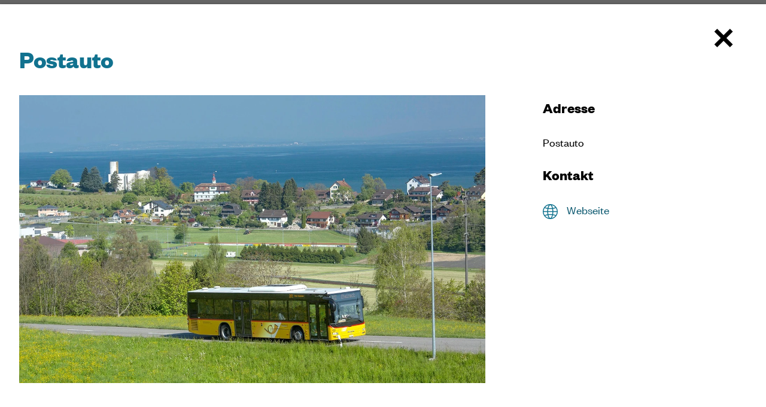

--- FILE ---
content_type: text/html; charset=utf-8
request_url: https://www.thal.ch/tourismus/entdecken-und-erleben?id=6268f517a0e00a9a694c0792&b=Altenrhein&tag=623b3821ab721dc6af0ce75c
body_size: 164838
content:
<!DOCTYPE html><html lang="de"><head>
    <meta charset="UTF-8">
    <meta name="viewport" content="width=device-width, initial-scale=1, maximum-scale=5">
    <meta name="theme-color" content="#2196f3">
    <meta name="author" content="lunuc.com">
    <link rel="manifest" href="/manifest.json?v=251218.8688">
    <link rel="apple-touch-icon" href="/favicon-192x192.png">
    <link rel="preconnect" href="/graphql">
    <link rel="preconnect" href="https://fonts.googleapis.com/" crossorigin="">
    <meta name="generator" content="lunuc v0.2.0">

    <style>
        #app:empty {height: 4px;left: -100%;width: 100%;position: fixed;background: #2980b9;visibility: hidden;animation: l 1.5s linear infinite;animation-delay: 1.5s;}
        #app:empty:before {position: fixed;left:0;top:20px;width:100%;text-align: center;content: 'loading...'}
        @keyframes l {from {visibility: visible;left: -100%;} to {left: 100%;}}
    </style>
<title>Thal SG Online - Tourismus - Entdecken und erleben</title><style data-json-dom-id="1" id="jsondomstyledigithal/tourismus/entdecken-und-erleben">.page .clip-background{clip-path: polygon(0% 0%, 100% 0, 100% 100%, 35% 89%, 0 100%, 0% 0%);}</style><meta name="keywords" content="Sehenswürdigkeiten" data-json-dom-id="1" id="metaTagkeywords"><style data-json-dom-id="2" id="jsondomstyle2">@font-face{
  font-family: "FoundersGroteskRegular";
  src: url("/fonts/FoundersGroteskRegular/117d9344ae369d9f13370fe5764dd533.eot");
  
  src: url("/fonts/FoundersGroteskRegular/117d9344ae369d9f13370fe5764dd533.eot?#iefix") format("embedded-opentype"), 
    url("/fonts/FoundersGroteskRegular/117d9344ae369d9f13370fe5764dd533.woff2") format("woff2"); 
}@font-face{
  font-family: "FoundersGrotesk-Bold";
  src: url("/fonts/FoundersGrotesk-Bold/117d9344ae369d9f13370fe5764dd533.eot");
  
  src: url("/fonts/FoundersGrotesk-Bold/117d9344ae369d9f13370fe5764dd533.eot?#iefix") format("embedded-opentype"), 
    url("/fonts/FoundersGrotesk-Bold/117d9344ae369d9f13370fe5764dd533.woff2") format("woff2"); 
}.page.tourismus{font-family:"FoundersGroteskRegular";}.page.tourismus strong, .page.tourismus .strong{font-family:"FoundersGrotesk-Bold";}.page.tourismus .modal-container .modal-content{background-color: #fff !important;}.page.tourismus a.button, .page.tourismus button.button{color: #11728f;border-color: #11728f;}.page.tourismus a.button:hover, .page.tourismus button.button:hover{background: transparent !important;color: #064254 !important;border-color: #064254;}.page.tourismus a.button2:not(:hover), .page.tourismus button.button2:not(:hover){background-color:#11728f;}.page.tourismus a.button2.active, .page.tourismus a.button2:hover, .page.tourismus button.button2.active, .page.tourismus button.button2:hover{background-color:#0b586f;}.page.tourismus .dropdown{background-color: #11728f;}.page.tourismus .dropdown.active, .page.tourismus .dropdown.dropdown:hover{background: #0b586f !important;}.page.tourismus .dropdown .label{font-family:"FoundersGrotesk-Bold";color:#fff;}.page.tourismus .dropdown > span > svg{fill:#fff;}.page.tourismus .dropdown > ul > li > a:hover{color:white !important;background-color: #0b586f;}.page.tourismus .form textarea, .page.tourismus .form select, .page.tourismus .form input[type="text"], .page.tourismus .form input[type="number"], .page.tourismus .form input[type="email"], .page.tourismus .form input[type="file"], .page.tourismus .form input[type="datetime"], .page.tourismus .form input[type="datetime-local"], .page.tourismus .form input[type="password"]{background-color: #deecf0;}.page.tourismus .form textarea::placeholder, .page.tourismus .form select::placeholder, .page.tourismus .form input[type="text"]::placeholder, .page.tourismus .form input[type="number"]::placeholder, .page.tourismus .form input[type="email"]::placeholder, .page.tourismus .form input[type="file"]::placeholder, .page.tourismus .form input[type="datetime"]::placeholder, .page.tourismus .form input[type="datetime-local"]::placeholder, .page.tourismus .form input[type="password"]::placeholder{color: #70abbc;}.page.tourismus:not(.is-scroll) #headerInner .action-menu > li{padding-bottom:0.8rem;}.page.tourismus #headerInner .action-menu > li > a svg > path, .page.tourismus #headerInner .action-menu > li > a svg, .page.tourismus #headerInner .action-menu > li > label svg > path, .page.tourismus #headerInner .action-menu > li > label svg{fill: #11728f;}.page.tourismus #headerInner .action-menu > li > a:hover [data-inline-svg="true"] svg > path, .page.tourismus #headerInner .action-menu > li > a:hover [data-inline-svg="true"] svg, .page.tourismus #headerInner .action-menu > li > label:hover [data-inline-svg="true"] svg > path, .page.tourismus #headerInner .action-menu > li > label:hover [data-inline-svg="true"] svg{fill: #0b586f;}.page.tourismus #headerInner .main-menu >li > a{font-family:"FoundersGrotesk-Bold";font-size:1.5rem;color:#11728f;}.page.tourismus #headerInner .main-menu >li:hover > a, .page.tourismus #headerInner .main-menu >li > a.active{color:#11728f;}.page.tourismus #headerInner .main-menu >li.meta-wrap >.meta-menu >li > a{font-weight:normal;text-shadow:none;font-size:1.1rem;color:#11728f;}.page.tourismus #headerInner .main-menu >li.meta-wrap >.meta-menu >li > a.button{font-family:"FoundersGrotesk-Bold";}.page.tourismus #headerInner .main-menu >li.meta-wrap >.meta-menu >li > a.button2:not(:hover){background-color:#fff;}.page.tourismus #headerInner .main-menu >li.meta-wrap >.meta-menu >li > a.button2:hover, .page.tourismus #headerInner .main-menu >li.meta-wrap >.meta-menu >li > a.button2 .active{background-color: #0b586f;}.page.tourismus #headerInner .main-menu >li.meta-wrap >.meta-menu >li > a.button3 svg, .page.tourismus #headerInner .main-menu >li.meta-wrap >.meta-menu >li > a.button3 svg > path{fill:#11728f;}.page.tourismus #headerInner .main-menu >li.meta-wrap >.meta-menu >li > a.button3 svg{width:2.2rem;height:2.2rem;}.page.tourismus #headerInner .main-menu >li.meta-wrap >.meta-menu >li > a.button3.contact-button svg{width:2rem;height:2rem;}.page.tourismus #headerInner .main-menu >li.meta-wrap >.meta-menu >li > a.button3:hover, .page.tourismus #headerInner .main-menu >li.meta-wrap >.meta-menu >li > a.button3 .active{color: #064254;}.page.tourismus #headerInner .main-menu >li.meta-wrap >.meta-menu >li > a.button3:hover svg, .page.tourismus #headerInner .main-menu >li.meta-wrap >.meta-menu >li > a.button3:hover svg > path, .page.tourismus #headerInner .main-menu >li.meta-wrap >.meta-menu >li > a.button3 .active svg, .page.tourismus #headerInner .main-menu >li.meta-wrap >.meta-menu >li > a.button3 .active svg > path{fill:#064254;}.page.tourismus .page-area a:not(.button):not(.button2):not(.button3){color: #0b586f;}.page.tourismus .page-area a:not(.button):not(.button2):not(.button3):hover{color: #064254;}.page.tourismus h1, .page.tourismus .h1, .page.tourismus h2, .page.tourismus .h2, .page.tourismus h3, .page.tourismus .h3{font-family:"FoundersGrotesk-Bold";font-weight:normal;color:#11728f;}.page.tourismus [data-element-key="imageLink"] > span{color:black;font-style: italic;font-weight:900;}.page.tourismus .dark-background h1, .page.tourismus .dark-background .h1, .page.tourismus .dark-background h2, .page.tourismus .dark-background .h2, .page.tourismus .dark-background h3, .page.tourismus .dark-background .h3{color:#fff;}.page.tourismus #footer{background: linear-gradient(to bottom, #deecf0 0%,#ffffff 10rem);}.page.tourismus [class^='icon-']:before{filter: invert(29%) sepia(92%) saturate(897%) hue-rotate(159deg) brightness(93%) contrast(87%);}.page.tourismus [class^='icon-']:hover:before{filter: invert(19%) sepia(9%) saturate(6068%) hue-rotate(155deg) brightness(99%) contrast(95%);}.page.tourismus [data-element-key='slider'] .termin-item{background-color: transparent;}.page.tourismus [data-element-key='slider'] .termin-item > time{line-height:1.2;color:#70abbc;}.page.tourismus [data-element-key='slider'] .termin-item > p{color:#11728f;margin-bottom:1rem;}.page.tourismus [data-element-key='slider'] .termin-item:hover{background-color: #11728f;}.page.tourismus [data-element-key='slider'] .termin-item:hover >p, .page.tourismus [data-element-key='slider'] .termin-item:hover >time{color:#fff;}.page.tourismus [data-element-key='slider'] > ul > li > label{filter:invert(32%) sepia(96%) saturate(412%) hue-rotate(147deg) brightness(97%) contrast(96%);}.page.tourismus [data-element-key='slider'] > ul > li:hover > label{filter: invert(19%) sepia(9%) saturate(6068%) hue-rotate(155deg) brightness(99%) contrast(95%);}.page.tourismus [data-element-key='slider'].bgarrow > ul > li > label{background:white !important;filter:none;transition: filter 0.2s linear, background 0.2s linear, opacity 5.5s linear;}.page.tourismus [data-element-key='slider'].bgarrow > ul > li > label:after{position:absolute;top:0;left:0;right:0;bottom:0;content:'';border-radius:100%;z-index:-1;filter: invert(32%) sepia(96%) saturate(412%) hue-rotate(147deg) brightness(97%) contrast(96%);background: no-repeat 0.8rem center url("/icons/arrow-right.svg");background-size:1.6rem 1.6rem;}.page.tourismus [data-element-key='slider'].bgarrow > ul > li > label:hover{filter:none;background-color: #11728f !important;}.page.tourismus [data-element-key='slider'].bgarrow > ul > li > label:hover:after{filter: invert(100%) sepia(89%) saturate(0%) hue-rotate(136deg) brightness(112%) contrast(101%);}@media (min-width: 1088px){.page.tourismus.is-scroll #headerInner .logo{margin-top:0;margin-right: 2rem;height:4rem;}.page.tourismus.is-scroll #headerInner .logo svg{transform: scale(2) translate(-40px,15px);}.page.tourismus.is-scroll #headerInner .logo svg path{display:none;}.page.tourismus.is-scroll #headerInner .logo svg path:nth-child(1), .page.tourismus.is-scroll #headerInner .logo svg path:nth-child(2), .page.tourismus.is-scroll #headerInner .logo svg path:nth-child(3), .page.tourismus.is-scroll #headerInner .logo svg path:nth-child(4), .page.tourismus.is-scroll #headerInner .logo svg path:nth-child(5), .page.tourismus.is-scroll #headerInner .logo svg path:nth-child(6){display:block;}.page.tourismus #headerInner .logo{justify-content:flex-start;width:220px;margin-bottom: 0;margin-top:1.5rem;}.page.tourismus #headerInner .logo [data-element-key="imageLink"]{padding-bottom:0;width:100%;}.page.tourismus [data-element-key='slider'].bgarrow > ul > li > label{width:4rem;height:4rem;}.page.tourismus [data-element-key='slider'].bgarrow > ul > li > label:after{background-size:2.5rem 2.5rem;}.page.tourismus [data-element-key='slider'] > ul > li > a > figure > figcaption, .page.tourismus [data-element-key='slider'] > ul > li > figure > figcaption{position: absolute;left: 0;top:auto;bottom: 0;right:0;transform: none;padding: 3rem 0;}.page.tourismus [data-element-key='slider'] > ul > li > a > figure > figcaption p, .page.tourismus [data-element-key='slider'] > ul > li > a > figure > figcaption h1, .page.tourismus [data-element-key='slider'] > ul > li > a > figure > figcaption h2, .page.tourismus [data-element-key='slider'] > ul > li > a > figure > figcaption .h1, .page.tourismus [data-element-key='slider'] > ul > li > a > figure > figcaption .h2, .page.tourismus [data-element-key='slider'] > ul > li > a > figure > figcaption h3, .page.tourismus [data-element-key='slider'] > ul > li > a > figure > figcaption .h3, .page.tourismus [data-element-key='slider'] > ul > li > figure > figcaption p, .page.tourismus [data-element-key='slider'] > ul > li > figure > figcaption h1, .page.tourismus [data-element-key='slider'] > ul > li > figure > figcaption h2, .page.tourismus [data-element-key='slider'] > ul > li > figure > figcaption .h1, .page.tourismus [data-element-key='slider'] > ul > li > figure > figcaption .h2, .page.tourismus [data-element-key='slider'] > ul > li > figure > figcaption h3, .page.tourismus [data-element-key='slider'] > ul > li > figure > figcaption .h3{color:white;line-height: 1.4;}}</style><link id="canonicalTag" rel="canonical" href="http://www.tourismusthal.ch/tourismus/entdecken-und-erleben?b=Altenrhein&amp;id=6268f517a0e00a9a694c0792&amp;tag=623b3821ab721dc6af0ce75c"><style data-json-dom-id="3" id="jsondomstyle3">@import url('https://fonts.googleapis.com/css2?family=IBM+Plex+Sans:ital,wght@0,400;0,500;0,700;1,400;1,500;1,600&display=swap');*, *:before, *:after{box-sizing: border-box;}html{scroll-padding-top: 150px;}body{font-family: 'IBM Plex Sans', sans-serif;padding:0;margin:0;}body.noscroll{overflow: hidden;}body.noscroll #app{overflow: hidden;height:100vh;position:fixed;}body.mobile-noscroll{overflow:hidden;}body.enable-remove-hover .remove-hover{z-index:9999;display:block;position:fixed;left:0;top:0;right:0;bottom:0;width:100%;height:100%;background-color:transparent;}@media screen and (-webkit-min-device-pixel-ratio:0){select,textarea,input{font-size: 16px;}}.page{max-width:100vw;margin:0 auto;overflow:hidden;color:black;line-height:1.8;font-weight:400;font-size:calc(1rem + 0.2vw);}.page .hide-mobile{display:none;}.page .indented{display:block;max-width:100%;width: 100%;padding: 0 1rem;margin:0 auto;}.page .indented.small-content{max-width:60rem;}.page .cookie-hint{transform: translateY(120%);animation: 1s ease-out 2s 1 slideInFromBottom forwards;z-index:9;position:fixed;bottom:0;width:auto;margin:2rem 1rem 1rem 1rem;background-color:rgba(0,0,0,0.9);color:white;padding:1rem 2rem;border-radius: 4px;box-shadow: 0 3px 5px -1px rgb(0 0 0 / 20%), 0 6px 10px 0 rgb(0 0 0 / 14%), 0 1px 18px 0 rgb(0 0 0 / 12%);}.page .cookie-hint.hide{animation:0.6s ease-out 0s 1 slideOutFromBottom forwards;}.page .cookie-hint .text{max-width: 40rem;font-size:0.9rem;margin-right:0.5rem;}.page .cookie-hint .text a{color:white;text-decoration:underline;}.page .cookie-hint .button-wrap{margin:1rem 0;}.page .cookie-hint .button-wrap button{float:right;}.page .large-content{width: 100vw;margin-left: -1rem;margin-right: -1rem;max-width:100rem;}.page .full-content{width: 100vw;left: 50%;right: 50%;margin-left: -50vw;margin-right: -50vw;position:relative;}.page .page-teaser{position:relative;}.page .page-teaser img{position:relative;height:auto;clip-path: polygon(16% 11%, 100% 0, 100% 100%, 35% 89%, 0 100%, 0% 0%);}.page .page-area{margin-top: 4rem;min-height:40rem;}.page .page-area video, .page .page-area img{vertical-align: middle;max-width:100%;height:auto;line-height:0;}.page .page-area a{color:#2b7d36;}.page .page-area a:hover{color:#184d1f;}.page .page-area figure{overflow: hidden;margin: 0 0 1rem 0;}.page .page-area figure > img{width: 100%;margin-bottom: 0rem;transform: scale(1);transition: transform 0.5s ease-in-out;}.page .page-area figure > img:hover{transform: scale(1.2);}.page label > a, .page label > span > a, .page p > a{color:black;text-decoration:underline;transition: color 0.3s linear;}.page label > a:hover, .page label > span > a:hover, .page p > a:hover{color:#808080;}.page hr{border: none;height: 1px;color: black;background-color: black;}.page table{border-spacing: 0.2rem;border-collapse: separate;}.page table td, .page table th{vertical-align:top;}.page h1, .page .h1{color:#000;font-size:calc(1.4rem + 1.8vw);letter-spacing: -0.025rem;margin-top:1.6rem;margin-bottom:1.8rem;font-weight:500;line-height:1.4;}.page h1.larger, .page .h1.larger{font-size:calc(1.85rem + 1.9vw);}.page h1:first-child, .page .h1:first-child{margin-top:0;}.page h2, .page .h2{color:#000;font-size:calc(1.35rem + 1.5vw);margin-top:1.6rem;margin-bottom:1.8rem;font-weight:500;line-height:1.4;}.page h2:first-child, .page .h2:first-child{margin-top:0;}.page h3, .page .h3{color:#000;font-size:calc(1.2rem + 0.6vw);margin-top:1rem;margin-bottom:1.2rem;font-weight:500;}.page h3:first-child, .page .h3:first-child{margin-top:0;}.page h4, .page .h4{margin-top:1.2rem;margin-bottom:1.4rem;font-size:calc(1.1rem + 0.4vw);font-weight:500;}.page h4:first-child, .page .h4:first-child{margin-top:0;}.page h5, .page .h5{margin-top:1rem;margin-bottom:1.2rem;font-size:1rem;}.page h5:first-child, .page .h5:first-child{margin-top:0;}.page a, .page button, .page input[type=submit]{outline:none;text-decoration:none;}.page a.button, .page a.button1, .page a.button2, .page a.button3, .page a.button4, .page a.button5, .page a.button6, .page button.button, .page button.button1, .page button.button2, .page button.button3, .page button.button4, .page button.button5, .page button.button6, .page input[type=submit].button, .page input[type=submit].button1, .page input[type=submit].button2, .page input[type=submit].button3, .page input[type=submit].button4, .page input[type=submit].button5, .page input[type=submit].button6{padding:1rem 1.2rem;font-size:1.3rem;line-height:1;cursor:pointer;display: inline-block;text-align:center;text-decoration:none !important;border: solid 0.063rem transparent;transition: background 0.3s ease-out, color 0.3s ease-out, border-color 0.3s ease-out;}.page a.button svg, .page a.button1 svg, .page a.button2 svg, .page a.button3 svg, .page a.button4 svg, .page a.button5 svg, .page a.button6 svg, .page button.button svg, .page button.button1 svg, .page button.button2 svg, .page button.button3 svg, .page button.button4 svg, .page button.button5 svg, .page button.button6 svg, .page input[type=submit].button svg, .page input[type=submit].button1 svg, .page input[type=submit].button2 svg, .page input[type=submit].button3 svg, .page input[type=submit].button4 svg, .page input[type=submit].button5 svg, .page input[type=submit].button6 svg{height:1.9rem;width:1.9rem;margin-right:0.5rem;margin-top:-0.5rem;margin-bottom:-0.5rem;}.page a.button svg, .page a.button svg g, .page a.button1 svg, .page a.button1 svg g, .page a.button2 svg, .page a.button2 svg g, .page a.button3 svg, .page a.button3 svg g, .page a.button4 svg, .page a.button4 svg g, .page a.button5 svg, .page a.button5 svg g, .page a.button6 svg, .page a.button6 svg g, .page button.button svg, .page button.button svg g, .page button.button1 svg, .page button.button1 svg g, .page button.button2 svg, .page button.button2 svg g, .page button.button3 svg, .page button.button3 svg g, .page button.button4 svg, .page button.button4 svg g, .page button.button5 svg, .page button.button5 svg g, .page button.button6 svg, .page button.button6 svg g, .page input[type=submit].button svg, .page input[type=submit].button svg g, .page input[type=submit].button1 svg, .page input[type=submit].button1 svg g, .page input[type=submit].button2 svg, .page input[type=submit].button2 svg g, .page input[type=submit].button3 svg, .page input[type=submit].button3 svg g, .page input[type=submit].button4 svg, .page input[type=submit].button4 svg g, .page input[type=submit].button5 svg, .page input[type=submit].button5 svg g, .page input[type=submit].button6 svg, .page input[type=submit].button6 svg g{transition: fill 0.3s ease-out;}.page a.button:after, .page a.button1:after, .page a.button2:after, .page a.button3:after, .page a.button4:after, .page a.button5:after, .page a.button6:after, .page button.button:after, .page button.button1:after, .page button.button2:after, .page button.button3:after, .page button.button4:after, .page button.button5:after, .page button.button6:after, .page input[type=submit].button:after, .page input[type=submit].button1:after, .page input[type=submit].button2:after, .page input[type=submit].button3:after, .page input[type=submit].button4:after, .page input[type=submit].button5:after, .page input[type=submit].button6:after{display:none !important;}.page a.button.smaller, .page a.button1.smaller, .page a.button2.smaller, .page a.button3.smaller, .page a.button4.smaller, .page a.button5.smaller, .page a.button6.smaller, .page button.button.smaller, .page button.button1.smaller, .page button.button2.smaller, .page button.button3.smaller, .page button.button4.smaller, .page button.button5.smaller, .page button.button6.smaller, .page input[type=submit].button.smaller, .page input[type=submit].button1.smaller, .page input[type=submit].button2.smaller, .page input[type=submit].button3.smaller, .page input[type=submit].button4.smaller, .page input[type=submit].button5.smaller, .page input[type=submit].button6.smaller{padding:0.82rem 1.5rem;font-size:1.1rem;}.page a.button.smaller svg, .page a.button1.smaller svg, .page a.button2.smaller svg, .page a.button3.smaller svg, .page a.button4.smaller svg, .page a.button5.smaller svg, .page a.button6.smaller svg, .page button.button.smaller svg, .page button.button1.smaller svg, .page button.button2.smaller svg, .page button.button3.smaller svg, .page button.button4.smaller svg, .page button.button5.smaller svg, .page button.button6.smaller svg, .page input[type=submit].button.smaller svg, .page input[type=submit].button1.smaller svg, .page input[type=submit].button2.smaller svg, .page input[type=submit].button3.smaller svg, .page input[type=submit].button4.smaller svg, .page input[type=submit].button5.smaller svg, .page input[type=submit].button6.smaller svg{height:1rem;}.page a.button[disabled], .page a.button1[disabled], .page a.button2[disabled], .page a.button3[disabled], .page a.button4[disabled], .page a.button5[disabled], .page a.button6[disabled], .page button.button[disabled], .page button.button1[disabled], .page button.button2[disabled], .page button.button3[disabled], .page button.button4[disabled], .page button.button5[disabled], .page button.button6[disabled], .page input[type=submit].button[disabled], .page input[type=submit].button1[disabled], .page input[type=submit].button2[disabled], .page input[type=submit].button3[disabled], .page input[type=submit].button4[disabled], .page input[type=submit].button5[disabled], .page input[type=submit].button6[disabled]{border: 1px solid #999999;background-color: #cccccc;color: #666666;pointer-events:none;}.page a.button, .page button.button, .page input[type=submit].button{border-color:#f3f4dc;color: #2b7d36;background-color: white;}.page a.button.active, .page a.button:hover, .page button.button.active, .page button.button:hover, .page input[type=submit].button.active, .page input[type=submit].button:hover{background:#f3f4dc;color:black;}.page a.button1, .page button.button1, .page input[type=submit].button1{background-color:rgb(234,234,234);color: black !important;}.page a.button1.active, .page a.button1:hover, .page button.button1.active, .page button.button1:hover, .page input[type=submit].button1.active, .page input[type=submit].button1:hover{color:white !important;background-color: #737373;}.page a.button1.active svg, .page a.button1:hover svg, .page button.button1.active svg, .page button.button1:hover svg, .page input[type=submit].button1.active svg, .page input[type=submit].button1:hover svg{fill: #737373;}.page a.button1 svg, .page button.button1 svg, .page input[type=submit].button1 svg{fill: rgb(234,234,234);}.page a.button2, .page button.button2, .page input[type=submit].button2{color: #000;background-color: #f3f4dc;}.page a.button2:after, .page button.button2:after, .page input[type=submit].button2:after{display:none !important;}.page a.button2.active, .page a.button2:hover, .page button.button2.active, .page button.button2:hover, .page input[type=submit].button2.active, .page input[type=submit].button2:hover{color: #fff !important;background-color: #2b7d36;}.page a.button2.active svg, .page a.button2.active svg g, .page a.button2:hover svg, .page a.button2:hover svg g, .page button.button2.active svg, .page button.button2.active svg g, .page button.button2:hover svg, .page button.button2:hover svg g, .page input[type=submit].button2.active svg, .page input[type=submit].button2.active svg g, .page input[type=submit].button2:hover svg, .page input[type=submit].button2:hover svg g{fill: #fff;}.page a.button2 svg, .page a.button2 svg g, .page button.button2 svg, .page button.button2 svg g, .page input[type=submit].button2 svg, .page input[type=submit].button2 svg g{fill: #2b7d36;}.page a.button4, .page button.button4, .page input[type=submit].button4{background-color: #737373;color: #fff !important;text-shadow:none !important;box-shadow: 0 4px 8px 0 rgb(0 0 0 / 0%);transition: background-color 0.3s ease-in-out, box-shadow 0.3s ease-in-out;cursor: pointer;}.page a.button4:hover, .page button.button4:hover, .page input[type=submit].button4:hover{box-shadow: 0 4px 8px 0 rgb(0 0 0 / 30%);background-color:rgb(68, 68, 68);}.page a.button4:after, .page button.button4:after, .page input[type=submit].button4:after{display:none !important;}.page a.button5, .page button.button5, .page input[type=submit].button5{color: #fff;background-color: #2b7d36;}.page a.button5:hover, .page button.button5:hover, .page input[type=submit].button5:hover{background-color: #184d1f;color: #fff;}.page a.button5:hover svg, .page button.button5:hover svg, .page input[type=submit].button5:hover svg{fill: #fff;}.page a.button5 svg, .page button.button5 svg, .page input[type=submit].button5 svg{fill: #808080;}.page a.button6, .page button.button6, .page input[type=submit].button6{color: #000;background-color: #fff;}.page a.button6.active, .page a.button6:hover, .page button.button6.active, .page button.button6:hover, .page input[type=submit].button6.active, .page input[type=submit].button6:hover{background-color: #000;color: #fff;}.page .button-list > a{margin-right:1rem;margin-bottom:1rem;}.page.notouch a.underlined-link, .page.notouch .underlined-link a, .page.notouch .main-menu > li a, .page.notouch .footer-menu > li a{position:relative;}.page.notouch a.underlined-link:after, .page.notouch .underlined-link a:after, .page.notouch .main-menu > li a:after, .page.notouch .footer-menu > li a:after{left:50%;position:absolute;transition: width 0.2s ease-in-out, left 0.2s ease-in-out;width:0;content: '';display: block;padding-bottom: 0;margin-top:-0.1rem;border-bottom: 0.1248rem solid;}.page.notouch a.underlined-link.active:after, .page.notouch a.underlined-link:hover:after, .page.notouch .underlined-link a.active:after, .page.notouch .underlined-link a:hover:after, .page.notouch .main-menu > li a.active:after, .page.notouch .main-menu > li a:hover:after, .page.notouch .footer-menu > li a.active:after, .page.notouch .footer-menu > li a:hover:after{left: 0;width: 100%;}.page #footer{content-visibility: auto;contain-intrinsic-size: 400px;padding:4rem 0 1rem 0;margin-top:5rem;background: linear-gradient(to bottom, #f3f4dc 0%,#ffffff 10rem);}.page #footer img{max-width:100%;}.page #footer a{text-decoration:none;}.page #footer .footer-menu{list-style: none;margin:0;padding:0;}.page #footer .footer-menu > li a{display:inline-block;color: #241c15;font-size: .8125rem;font-weight: 400;padding: 0.4rem 0;}.page [data-element-key="screenshot"]{font-size:0.8rem;}.page [data-element-key="screenshot"] img{margin-bottom:1rem;}.page .image-link, .page [data-element-key="imageLink"]{display:block;}.page .image-link:after, .page [data-element-key="imageLink"]:after{display:none !important;}.page [data-element-key="background"]{padding:2.5rem 2rem;background-color:#ebebeb;}.page [data-element-key="background"].header-cover{margin-top:-14.6rem;padding-top:14.6rem;}.page .signup-form-loading, .page .new-password-form-loading, .page .fogot-password-form-loading, .page .form-loading, .page .login-form-loading{position:relative;}.page .signup-form-loading:empty, .page .new-password-form-loading:empty, .page .fogot-password-form-loading:empty, .page .form-loading:empty, .page .login-form-loading:empty{min-height: 20rem;}.page .signup-form-loading:before, .page .new-password-form-loading:before, .page .fogot-password-form-loading:before, .page .form-loading:before, .page .login-form-loading:before{background: rgba(255, 255, 255, 0.3);z-index: 2;content: '';display: block;position: absolute;top: 0;left: 0;bottom: 0;right: 0;}.page .signup-form-loading:after, .page .new-password-form-loading:after, .page .fogot-password-form-loading:after, .page .form-loading:after, .page .login-form-loading:after{z-index: 3;content: '';display: block;position: absolute;top: calc(50% - 1rem);right: calc(50% - 1rem);font-size: 0.3rem;border-top: 1.1em solid rgba(0,0,0, 0.2);border-right: 1.1em solid rgba(0,0,0, 0.2);border-bottom: 1.1em solid rgba(0,0,0, 0.2);border-left: 1.1em solid black;transform: translateZ(0);animation: spinner 1.1s infinite linear;border-radius: 50%;width: 2rem;height: 2rem;}.page .form-field-checkbox, .page .form-checkbox{font-size:1rem;display: block;padding-left:2rem;position:relative;line-height:1rem;margin-bottom:1rem;}.page .form-field-checkbox.large, .page .form-checkbox.large{line-height:1.5rem;margin-bottom: 1rem;padding-left:2.5rem;}.page .form-field-checkbox.large label:after, .page .form-field-checkbox.large span:after, .page .form-checkbox.large label:after, .page .form-checkbox.large span:after{left: 0.27rem;}.page .form-field-checkbox.large label:before, .page .form-field-checkbox.large span:before, .page .form-checkbox.large label:before, .page .form-checkbox.large span:before{width:1.5rem;height:1.5rem;}.page .form-field-checkbox label, .page .form-field-checkbox span, .page .form-checkbox label, .page .form-checkbox span{font-weight:400 !important;}.page .form-field-checkbox label a, .page .form-field-checkbox span a, .page .form-checkbox label a, .page .form-checkbox span a{text-decoration:underline;}.page .form-field-checkbox label:after, .page .form-field-checkbox span:after, .page .form-checkbox label:after, .page .form-checkbox span:after{top:0;left: 0;}.page .form-field-checkbox label:before, .page .form-field-checkbox span:before, .page .form-checkbox label:before, .page .form-checkbox span:before{border:solid 1px black;left:0;top:0;position:absolute;display:block;content: '';width:1rem;height:1rem;}.page .form-field-checkbox input, .page .form-checkbox input{opacity:0;position: absolute;left: 0;}.page .form-field-checkbox input:checked + label:after, .page .form-field-checkbox input:checked + span:after, .page .form-checkbox input:checked + label:after, .page .form-checkbox input:checked + span:after{content: '╳';display: inline-block;color: black;position: absolute;}.page .form-field-select{position:relative;}.page .form-field-select:after{background-image: url('data:image/svg+xml;utf8,<svg xmlns="http://www.w3.org/2000/svg" viewBox="0 0 19.4142132 11.1213207"><path d="M9.707 11.121l-9.707-9.707 1.414-1.414 8.293 8.293 8.293-8.293 1.414 1.414z"/></svg>');content: "";pointer-events: none;position: absolute;z-index: 1;background-size: 1.5rem 1rem;height: 1rem;right: 1rem;bottom: 2rem;width: 1.5rem;}.page .form-text{position:relative;}.page .form-text .clear-trigger{background:none;border:none;cursor:pointer;display:block;position:absolute !important;}.page .form-text .clear-trigger:hover:after{display:none;}.page .form-text .clear-trigger:hover svg{fill:#000;}.page .form-text .clear-trigger svg{fill:#888;}.page .form-text .clear-trigger{right: 0.5rem;top: 0.3rem;}.page .form-text .clear-trigger svg{margin-top:0.5rem;width:1.2rem;height:1.2rem;}.page .contact-form form{display:flex;flex-wrap: wrap;flex-direction: column;}.page .contact-form form .form-field label{display:none;}.page .password-hint{font-size:0.9rem;}.page .form.form-white textarea, .page .form.form-white select, .page .form.form-white input[type="text"], .page .form.form-white input[type="number"], .page .form.form-white input[type="email"], .page .form.form-white input[type="file"], .page .form.form-white input[type="date"], .page .form.form-white input[type="datetime"], .page .form.form-white input[type="datetime-local"], .page .form.form-white input[type="password"], .page .contact-form.form-white textarea, .page .contact-form.form-white select, .page .contact-form.form-white input[type="text"], .page .contact-form.form-white input[type="number"], .page .contact-form.form-white input[type="email"], .page .contact-form.form-white input[type="file"], .page .contact-form.form-white input[type="date"], .page .contact-form.form-white input[type="datetime"], .page .contact-form.form-white input[type="datetime-local"], .page .contact-form.form-white input[type="password"], .page .new-password-form.form-white textarea, .page .new-password-form.form-white select, .page .new-password-form.form-white input[type="text"], .page .new-password-form.form-white input[type="number"], .page .new-password-form.form-white input[type="email"], .page .new-password-form.form-white input[type="file"], .page .new-password-form.form-white input[type="date"], .page .new-password-form.form-white input[type="datetime"], .page .new-password-form.form-white input[type="datetime-local"], .page .new-password-form.form-white input[type="password"], .page .fogot-password-form.form-white textarea, .page .fogot-password-form.form-white select, .page .fogot-password-form.form-white input[type="text"], .page .fogot-password-form.form-white input[type="number"], .page .fogot-password-form.form-white input[type="email"], .page .fogot-password-form.form-white input[type="file"], .page .fogot-password-form.form-white input[type="date"], .page .fogot-password-form.form-white input[type="datetime"], .page .fogot-password-form.form-white input[type="datetime-local"], .page .fogot-password-form.form-white input[type="password"], .page .signup-form.form-white textarea, .page .signup-form.form-white select, .page .signup-form.form-white input[type="text"], .page .signup-form.form-white input[type="number"], .page .signup-form.form-white input[type="email"], .page .signup-form.form-white input[type="file"], .page .signup-form.form-white input[type="date"], .page .signup-form.form-white input[type="datetime"], .page .signup-form.form-white input[type="datetime-local"], .page .signup-form.form-white input[type="password"], .page .login-form.form-white textarea, .page .login-form.form-white select, .page .login-form.form-white input[type="text"], .page .login-form.form-white input[type="number"], .page .login-form.form-white input[type="email"], .page .login-form.form-white input[type="file"], .page .login-form.form-white input[type="date"], .page .login-form.form-white input[type="datetime"], .page .login-form.form-white input[type="datetime-local"], .page .login-form.form-white input[type="password"]{background-color:transparent;border: solid 1px #aaa;}.page .form label, .page .contact-form label, .page .new-password-form label, .page .fogot-password-form label, .page .signup-form label, .page .login-form label{font-weight:bold;display:block;margin-bottom:0.4rem;}.page .form label .input-label, .page .contact-form label .input-label, .page .new-password-form label .input-label, .page .fogot-password-form label .input-label, .page .signup-form label .input-label, .page .login-form label .input-label{display:none;}.page .form textarea, .page .form select, .page .form input[type="text"], .page .form input[type="number"], .page .form input[type="email"], .page .form input[type="file"], .page .form input[type="date"], .page .form input[type="datetime"], .page .form input[type="datetime-local"], .page .form input[type="password"], .page .contact-form textarea, .page .contact-form select, .page .contact-form input[type="text"], .page .contact-form input[type="number"], .page .contact-form input[type="email"], .page .contact-form input[type="file"], .page .contact-form input[type="date"], .page .contact-form input[type="datetime"], .page .contact-form input[type="datetime-local"], .page .contact-form input[type="password"], .page .new-password-form textarea, .page .new-password-form select, .page .new-password-form input[type="text"], .page .new-password-form input[type="number"], .page .new-password-form input[type="email"], .page .new-password-form input[type="file"], .page .new-password-form input[type="date"], .page .new-password-form input[type="datetime"], .page .new-password-form input[type="datetime-local"], .page .new-password-form input[type="password"], .page .fogot-password-form textarea, .page .fogot-password-form select, .page .fogot-password-form input[type="text"], .page .fogot-password-form input[type="number"], .page .fogot-password-form input[type="email"], .page .fogot-password-form input[type="file"], .page .fogot-password-form input[type="date"], .page .fogot-password-form input[type="datetime"], .page .fogot-password-form input[type="datetime-local"], .page .fogot-password-form input[type="password"], .page .signup-form textarea, .page .signup-form select, .page .signup-form input[type="text"], .page .signup-form input[type="number"], .page .signup-form input[type="email"], .page .signup-form input[type="file"], .page .signup-form input[type="date"], .page .signup-form input[type="datetime"], .page .signup-form input[type="datetime-local"], .page .signup-form input[type="password"], .page .login-form textarea, .page .login-form select, .page .login-form input[type="text"], .page .login-form input[type="number"], .page .login-form input[type="email"], .page .login-form input[type="file"], .page .login-form input[type="date"], .page .login-form input[type="datetime"], .page .login-form input[type="datetime-local"], .page .login-form input[type="password"]{display: inline-block;padding: 0.85rem 0.5rem;height: 2.85rem;margin-bottom: 1rem;vertical-align: middle;border-radius: 0.05rem;width: 100%;-webkit-appearance: none;color:black;background-color: #f3f4dc;border: none;outline:none;}.page .form input[type='date']:empty:after, .page .contact-form input[type='date']:empty:after, .page .new-password-form input[type='date']:empty:after, .page .fogot-password-form input[type='date']:empty:after, .page .signup-form input[type='date']:empty:after, .page .login-form input[type='date']:empty:after{color: #aaa;content: attr(placeholder);}.page .form select, .page .contact-form select, .page .new-password-form select, .page .fogot-password-form select, .page .signup-form select, .page .login-form select{padding-bottom:0;padding-top:0;}.page .form input[type="submit"], .page .contact-form input[type="submit"], .page .new-password-form input[type="submit"], .page .fogot-password-form input[type="submit"], .page .signup-form input[type="submit"], .page .login-form input[type="submit"]{cursor:pointer;font-weight: 500;text-align: center;vertical-align: middle;text-transform: capitalize;-webkit-user-select: none;-ms-user-select: none;-moz-user-select: none;user-select: none;white-space: nowrap;overflow: hidden;-webkit-appearance: none;}.page .form label.label-password, .page .form label.label-username, .page .contact-form label.label-password, .page .contact-form label.label-username, .page .new-password-form label.label-password, .page .new-password-form label.label-username, .page .fogot-password-form label.label-password, .page .fogot-password-form label.label-username, .page .signup-form label.label-password, .page .signup-form label.label-username, .page .login-form label.label-password, .page .login-form label.label-username{position:relative;}.page .form label.label-password:after, .page .form label.label-username:after, .page .contact-form label.label-password:after, .page .contact-form label.label-username:after, .page .new-password-form label.label-password:after, .page .new-password-form label.label-username:after, .page .fogot-password-form label.label-password:after, .page .fogot-password-form label.label-username:after, .page .signup-form label.label-password:after, .page .signup-form label.label-username:after, .page .login-form label.label-password:after, .page .login-form label.label-username:after{display:block;content:'';position:absolute;top:0;height:2.6rem;width:2.6rem;background-size: 1.6rem 1.6rem;background-repeat: no-repeat;background-position: center center;}.page .form label.label-password input, .page .form label.label-username input, .page .contact-form label.label-password input, .page .contact-form label.label-username input, .page .new-password-form label.label-password input, .page .new-password-form label.label-username input, .page .fogot-password-form label.label-password input, .page .fogot-password-form label.label-username input, .page .signup-form label.label-password input, .page .signup-form label.label-username input, .page .login-form label.label-password input, .page .login-form label.label-username input{padding-left: 2.6rem;}.page .form label.label-username:after, .page .contact-form label.label-username:after, .page .new-password-form label.label-username:after, .page .fogot-password-form label.label-username:after, .page .signup-form label.label-username:after, .page .login-form label.label-username:after{background-image:url('/icons/user_v2.svg') !important;}.page .form label.label-password:after, .page .contact-form label.label-password:after, .page .new-password-form label.label-password:after, .page .fogot-password-form label.label-password:after, .page .signup-form label.label-password:after, .page .login-form label.label-password:after{background-image:url('/icons/lock.svg') !important;}.page .form .form-field-radios, .page .contact-form .form-field-radios, .page .new-password-form .form-field-radios, .page .fogot-password-form .form-field-radios, .page .signup-form .form-field-radios, .page .login-form .form-field-radios{margin-bottom:1rem;}.page .form .form-field-radios-block .label-radio, .page .contact-form .form-field-radios-block .label-radio, .page .new-password-form .form-field-radios-block .label-radio, .page .fogot-password-form .form-field-radios-block .label-radio, .page .signup-form .form-field-radios-block .label-radio, .page .login-form .form-field-radios-block .label-radio{display:block;}.page .form .form-field-textarea textarea, .page .contact-form .form-field-textarea textarea, .page .new-password-form .form-field-textarea textarea, .page .fogot-password-form .form-field-textarea textarea, .page .signup-form .form-field-textarea textarea, .page .login-form .form-field-textarea textarea{min-height: 8rem;}.page .form .label-radio, .page .contact-form .label-radio, .page .new-password-form .label-radio, .page .fogot-password-form .label-radio, .page .signup-form .label-radio, .page .login-form .label-radio{display: inline-block;margin-right:0.5rem;font-weight:normal;}.page .form .error, .page .contact-form .error, .page .new-password-form .error, .page .fogot-password-form .error, .page .signup-form .error, .page .login-form .error{background:rgba(255,0,0,0.1);border: solid 0.025rem red;padding:0.5rem;margin-bottom:2rem;}.page .dropdown{background-color: #f3f4dc;margin-bottom: 1rem;position:relative;transition: background 0.3s ease-out, color 0.3s ease-out;font-size:1.1rem;min-height: 2.725rem;}.page .dropdown.gray-dark{background-color: #737373;}.page .dropdown.gray-dark > .label{color: #fff;}.page .dropdown.gray-dark > span > svg{fill:#fff;}.page .dropdown.gray-dark > ul > li > a:hover{background-color: rgb(68, 68, 68);}.page .dropdown.white{background-color:white;}.page .dropdown.small{font-size:1rem;}.page .dropdown.small > .label{padding:0.6rem 2rem;}.page .dropdown.small > ul > li > a{line-height:1.2;}.page .dropdown [data-element-watch-key], .page .dropdown > span > svg{fill:black;pointer-events:none;height:1rem;width: 1rem;right:1rem;top: calc(50% - 0.5rem);position:absolute;transform: rotate(90deg);}.page .dropdown > .label{color:black;pointer-events:none;cursor:pointer;text-align:center;font-weight:bold;padding:0.71rem 2rem;line-height:1.3;}.page .dropdown > ul{box-shadow: -1px 3px 6px 0px rgba(0,0,0,0.2);background-color: white;width:100%;z-index:9;transition: max-height 0.4s ease-in-out;max-height:0;overflow:auto;margin:0;padding:0;position:absolute;display:block;list-style:none;}.page .dropdown > ul > li{margin:0;padding:0;}.page .dropdown > ul > li.groupname{margin-top:2rem;font-weight:800;font-size:1.2rem;}.page .dropdown > ul > li:first-child{margin-top:1.5rem;}.page .dropdown > ul > li:last-child{margin-bottom:1.5rem;}.page .dropdown > ul > li > a{display:block;padding:0.5rem 1.5rem;cursor:pointer;line-height:1.3;color:black;}.page .dropdown > ul > li > a:hover{color:white;background-color: #2b7d36;}.page .dropdown.active, .page.notouch .dropdown:hover{background:#2b7d36 !important;}.page .dropdown.active.gray-dark, .page.notouch .dropdown:hover.gray-dark{background:rgb(68, 68, 68) !important;}.page .dropdown.active > ul, .page.notouch .dropdown:hover > ul{max-height:30rem;}.page .dropdown.active > .label, .page.notouch .dropdown:hover > .label{color: white;}.page .dropdown.active > span > svg, .page.notouch .dropdown:hover > span > svg{fill: white;}.page .search-form{width:100%;transition: opacity 0.3s ease-out;background: rgba(255,255,255,0.9 );display:flex;flex-direction: column;padding:1rem;overflow:auto;visibility:hidden;opacity:0;position:fixed;top:-100%;z-index:3;left:0;right:0;bottom:0;}.page .search-form.open{top:0;visibility:visible;opacity:1;}.page .search-form.open > div{display:block;}.page .search-form > div{display:none;width:30rem;max-width:100%;position:relative;margin:15% auto 0 auto;}.page .search-form > div > .close-search{display:block;cursor: pointer;font-size: 4rem;color: #000;position: fixed;right: 1rem;top: 0.5rem;line-height:1;}.page .search-form .search-title{color:black;display:block;text-align:center;font-size:calc(2.8rem + 1vw);font-weight:900;margin-bottom:3.5rem;}.page .search-button > .search-trigger{cursor:pointer;}.page .search-button > .search-trigger > span{pointer-events:none;}@media (min-width:40rem){body:after{height:16rem;}body.mobile-noscroll{overflow:initial;}.page .cookie-hint{display:flex;align-items: center;}.page .hide-mobile{display:initial;}.page .float-right-tablet{float:right;}}@media (min-width:1088px){body.noscroll #app{position:inherit;}.page a.button, .page a.button1, .page a.button2, .page a.button3, .page a.button4, .page a.button5, .page button.button, .page button.button1, .page button.button2, .page button.button3, .page button.button4, .page button.button5, .page input[type=submit].button, .page input[type=submit].button1, .page input[type=submit].button2, .page input[type=submit].button3, .page input[type=submit].button4, .page input[type=submit].button5{padding:1rem 2rem;}.page .form-field-onethird-left, .page .form-field-onethird-right{width: calc(33% - 0.5rem);display: inline-block;}.page .form-field-onethird-left{margin-right:0.5rem;}.page .form-field-onethird-right{margin-left:0.5rem;}.page .form-field-twothird-right{width: calc(66% - 0.5rem);display: inline-block;margin-left:0.5rem;}.page .form-field-half-right, .page .form-field-half-left{width: calc(50% - 0.5rem);display: inline-block;}.page .form-field-half-left{margin-right:0.5rem;}.page .form-field-half-right{margin-left:0.5rem;}}@media screen and (min-width: 75rem){.page h1, .page .h1{font-size:calc(1.5rem + 1.3vw);}.page h2, .page .h2{font-size:calc(1.1rem + 1.05vw);}.page h3, .page .h3{font-size:calc(1.1rem + 0.5vw);}.page h4, .page .h4{font-size:calc(1.1rem + 0.2vw);}.page .indented{width:83rem;}}@media screen and (min-width: 83rem){.page .large-content{transform: translateX(calc((83rem - 100rem - (100vw - 100rem)) / 2));}}@media screen and (min-width: 100rem){.page .large-content{transform: translateX(calc((83rem - 100rem) / 2));}}.login-form{padding-bottom:0.5rem;}.login-form #loginBtn{margin-right:2rem;float:left;}.flatpickr-calendar{display:none;}.modal-container .indented{overflow:hidden;}.modal-container .modal-content{padding:0rem !important;}.modal-container .modal-close{right: 1rem !important;font-size:2rem !important;color:black !important;font-weight:100;z-index: 7;width: 2rem !important;height:2rem !important;line-height:1 !important;text-align:center !important;top:1rem !important;font-family:Ari;}@media (min-width:89rem){.modal-container .indented{width:89rem;padding-left: 3rem;padding-right: 3rem;}}@media (min-width:1088px){.modal-container .modal-content{padding:1rem !important;}.modal-container .modal-close{right: 3rem !important;font-size:3rem !important;width: 3rem !important;height:3rem !important;top:2rem !important;}}.page.is-scroll #headerInner{transition: height 0.3s ease-out;position: fixed;top:0;background:#fff;box-shadow: 0 2px 10px -2px rgba(0,0,0,.45);}.page.is-scroll #headerInner .logo{height: 4rem;margin-bottom:0;margin-right:0.5rem;}.page.is-scroll #headerInner .logo [data-element-key="imageLink"]{padding: 0.25rem 0;height:100%;}.page.is-scroll #headerInner .indented{align-items: center;}.page.is-scroll #headerInner .main-menu > li.meta-wrap > .meta-menu{display:none;}.page.notouch #headerInner .main-menu li:hover > a{color: #2b7d36;}.page.notouch #headerInner .main-menu li:hover.has-sub > a:before{margin-top:0.2rem;transform: rotate(-135deg);border-color:#2b7d36;}.page #header{z-index:5;left:0;width: 100%;}.page #headerMessage{background-color:rgb(234,234,234);padding:1rem;margin:0;overflow:hidden;top:0;width:100%;}.page #headerMessage p{margin:0.5rem 0;}.page #headerInner{position:relative;width:100%;display:flex;z-index:6;}.page #headerInner.nav-open:after{opacity: 1;transition-delay: 0s;visibility: visible;}.page #headerInner.nav-open .menu-toggle .top{transform: translate3d(-.0625rem, -.125rem, 0) rotate(45deg);}.page #headerInner.nav-open .menu-toggle .middle{opacity: 0;}.page #headerInner.nav-open .menu-toggle .bottom{transform: translate3d(-.0625rem, .125rem, 0) rotate(-45deg);}.page #headerInner.nav-open .main-menu{padding-left:0;overflow: auto;opacity: 1;transform: translateX(0);}.page #headerInner .indented{position:relative;display:flex;align-items: center;}.page #headerInner .menu-toggle{flex-shrink: 1;z-index: 3;background: none;border: none;cursor: pointer;padding: .625rem;transition: all .15s ease-in-out;margin-left: 0.5rem;}.page #headerInner .menu-toggle .bar{backface-visibility: hidden;transform-origin: 0 50%;transition: all .15s ease-in-out;}.page #headerInner .page-title{display:none;font-weight:500;font-size:calc(1.5rem + 0.4vw);margin-top:0;line-height:1;color:black;white-space: nowrap;}.page #headerInner .main-menu{display: block;transition: opacity .2s linear, transform .2s ease-in-out;height: 100vh;width: 100vw;opacity: 0;transform: translateX(100%);padding: 6rem 0;position: fixed;left: auto;right: 0;bottom: 0;top:0;margin-top:0;margin-left: -0.7rem;z-index: 3;background: #fff;list-style:none;}.page #headerInner .main-menu li{padding:0 1rem;text-align:center;}.page #headerInner .main-menu li > a.active{color: #2b7d36;}.page #headerInner .main-menu li.meta-wrap{padding:0;max-width:50rem;margin: 0 auto;}.page #headerInner .main-menu li.meta-wrap > ul{margin:0;padding:0;list-style:none;}.page #headerInner .main-menu li.meta-wrap .meta-menu{margin-top: 2rem;}.page #headerInner .main-menu li.meta-wrap .meta-menu > li{width: calc(50% - 1rem);float:left;margin:0.5rem;padding:0;}.page #headerInner .main-menu li.meta-wrap .meta-menu > li.menu-title{width: calc(100% - 1rem);font-size:0.9rem;}.page #headerInner .main-menu li.meta-wrap .meta-menu > li > a{font-size:0.9rem;padding: 0.8rem 0.6rem;display:flex;align-items:center;transition: background-color .25s ease;}.page #headerInner .main-menu li.meta-wrap .meta-menu > li > a:after{display:none;}.page #headerInner .main-menu li.meta-wrap .meta-menu > li:hover > a{color: initial;}.page #headerInner .main-menu li.has-sub > .sub-menu{display: none;}.page #headerInner .main-menu li.has-sub.open > .sub-menu{border-top: solid 0.06225rem rgb(234,234,234);border-bottom: solid 0.06225rem rgb(234,234,234);display: block;}.page #headerInner .main-menu li.has-sub.open > .sub-menu ul{list-style:none;padding:0;}.page #headerInner .main-menu li.has-sub.open > .sub-menu > .sub-menu-col p{margin-top: 0.5rem;margin-bottom:0;}.page #headerInner .main-menu li > a{font-size:calc(1rem + 0.1vw);font-weight: bold;display:inline-block;padding:0.5rem 0;color:black;cursor:pointer;}.page #headerInner .main-menu li.has-sub > a{position:relative;}.page #headerInner .main-menu li.has-sub > a:before{content: '';position:absolute;top: calc(50% - 0.2rem);width: 0.4rem;height: 0.4rem;border: solid #000;border-width: 0 0.15rem 0.15rem 0;display: inline-block;padding: 0.15rem;right:-0.8rem;transform: rotate(45deg);}.page #headerInner .main-menu > li > a{font-size:calc(1rem + 0.1vw);}.page #headerInner .main-menu > li > a br{display:none;}.page #headerInner .action-menu{display: flex;margin-left:auto;list-style:none;padding:0;z-index:4;}.page #headerInner .action-menu > li{padding: 0.5rem;}.page #headerInner .action-menu > li > a{display:block;position:relative;}.page #headerInner .action-menu > li > a:hover [data-inline-svg="true"] svg, .page #headerInner .action-menu > li > a:hover [data-inline-svg="true"] svg > path{fill: #2b7d36;}.page #headerInner .action-menu > li > a > [data-inline-svg="true"]{display:block;width:1.7rem;height:1.7rem;}.page #headerInner .action-menu > li > a > [data-inline-svg="true"]:hover svg, .page #headerInner .action-menu > li > a > [data-inline-svg="true"]:hover svg > path{fill: #2b7d36;}.page #headerInner .action-menu > li > a > [data-inline-svg="true"] svg{height:100%;width:100%;}.page #headerInner .action-menu > li > a > [data-inline-svg="true"].check-icon{position:absolute;top:0;left:-0.9rem;width: 1.4rem;height:1.4rem;}.page #headerInner .logo{margin-right:2.5rem;display:flex;flex-direction:column;align-items:center;height: 5.5rem;}.page #headerInner .logo [data-element-key="imageLink"]{margin-bottom:0;padding: 0.5rem 0;height:100%;}.page #headerInner .logo [data-element-key="imageLink"] svg{display:block;height:100%;}@media (min-width:1088px){.page.is-scroll #headerInner .main-menu{flex:1;}.page.is-scroll #headerInner .logo{height: 5rem;}.page.is-scroll #headerInner .logo .page-title{display:none;}.page #headerInner .indented{align-items: flex-end;}.page #headerInner .logo{margin-bottom:1.5rem;height: 10rem;}.page #headerInner .logo [data-element-key="imageLink"]{padding: 1rem 0;height:calc(100% - 2rem);}.page #headerInner .logo .page-title{display:block;}.page #headerInner .menu-toggle{display: none;}.page #headerInner .menu-wrap{flex-grow: 1;display: flex;flex-direction: column;}.page #headerInner .action-menu > li{padding: 1.5rem 0.5rem;}.page #headerInner .main-menu{height: auto;padding: 0;width:auto;margin:0;background: transparent;opacity: 1;transform: none;transition: none;position: static;display: flex;z-index: 1;transform: none !important;}.page #headerInner .main-menu li{text-align: left;}.page #headerInner .main-menu li.has-sub{padding-right: 1.5rem;transition: box-shadow 0.3s ease-in-out;}.page #headerInner .main-menu li.has-sub > a:before{display:none;}.page #headerInner .main-menu li.has-sub:hover > .sub-menu{visibility: visible;opacity: 1;height: 50rem;}.page #headerInner .main-menu li.has-sub > .sub-menu{top:100%;left:1rem;height: 0;visibility: hidden;opacity: 0;position: absolute;transition: height 0.3s ease-in-out, opacity 0.3s ease-in-out, visibility 0.3s ease-in-out;z-index: 5;display: flex;padding: 0;}.page #headerInner .main-menu li.has-sub > .sub-menu:after{background: linear-gradient(to bottom, #f3f4dc 0%,#ffffff 50%);box-shadow: 0 10px 12px rgb(0 0 0 / 10%);content: "";display: block;left:-100vw;right: -100vw;position:absolute;z-index: -1;height:100%;}.page #headerInner .main-menu li.has-sub > .sub-menu > .sub-menu-col{padding: 3.5rem 0;margin-right:4rem;overflow:hidden;}.page #headerInner .main-menu li.has-sub > .sub-menu > .sub-menu-col > p{margin-bottom:1.5rem;}.page #headerInner .main-menu li.has-sub > .sub-menu > .sub-menu-col > ul{list-style: none;margin:0;padding:0;}.page #headerInner .main-menu li.has-sub > .sub-menu > .sub-menu-col > ul > li{padding:0;}.page #headerInner .main-menu li.has-sub > .sub-menu > .sub-menu-col > ul > li > a{padding: 0.4rem 0;}.page #headerInner .main-menu > li{display:flex;align-items:center;}.page #headerInner .main-menu > li > a{line-height:1.4;padding-top:1.5rem;padding-bottom:1.5rem;}.page #headerInner .main-menu > li > a br{display:block;}.page #headerInner .main-menu > li > a:after{margin-top: 0.2rem;border-width:0.15rem;}.page #headerInner .main-menu > li.meta-wrap > .meta-menu{display:flex;align-items:center;margin-top:0;top: 1rem;right:1rem;position:absolute;opacity: 1;visibility: visible;flex-direction: row;}.page #headerInner .main-menu > li.meta-wrap > .meta-menu > li{display:block;padding:0 0.5rem;display:block;width:auto;margin:0;float:none;}.page #headerInner .main-menu > li.meta-wrap > .meta-menu > li:last-child{padding-right:0;}.page #headerInner .main-menu > li.meta-wrap > .meta-menu > li > a{white-space: nowrap;}.page #headerInner .main-menu > li.meta-wrap > .meta-menu > li.has-sub > a:before{display:none;}.page #headerInner .main-menu > li.meta-wrap > .meta-menu > li.has-sub > .sub-menu{margin: 0 1rem 0 -3rem;}.page #headerInner .main-menu > li.meta-wrap > .meta-menu > li.has-sub:last-child > .sub-menu{margin: 0 1rem 0 -5.5rem;}}.row{display: flex;box-sizing: border-box;flex-wrap: wrap;flex: 0 1 auto;flex-direction: row;margin-right: -0.5rem;margin-left: -0.5rem;}.row.eh .col{align-self: stretch;}.row.vcenter{align-items: center;}.row.vertical-line > .col{border-left: black solid 1px;}.row.vertical-line > .col:first-child{border-left:none;}.row.grid-box{padding-top: 2rem;padding-bottom: 2rem;background-color: #fff;border-radius: 10px;position:relative;}.row.grid-box:before, .row.grid-box:after{position:absolute;background-color:white;display:block;content:'';z-index:1;}.row.grid-box:after{left:0;right:0;height:3px;}.row.grid-box:before{top:1rem;bottom:1rem;width:3px;}.row.grid-box > .col{border-left: rgb(234,234,234) solid 1px;border-top: rgb(234,234,234) solid 1px;}.row.grid-box > .col h2{color: #000;}.row.grid-box > .col ul{list-style:none;margin:0;padding:0;}.row.grid-box > .col ul li{color: #888888;margin:0 0 1rem 0;padding: 0 0 1rem 0;position:relative;}.row.grid-box > .col ul li a{color: #888888;}.row.grid-box > .col ul li a:after{border-bottom-color: #888888;}.row.grid-box > .col ul li:after{position:absolute;content: "";display:block;bottom:0;height:1px;left: 4rem;right: 4rem;background-color: #e1f1ff;}.row.grid-box > .col ul li:last-child:after{display:none;}.row.flex-end{align-items: flex-end;}.row.row-space-3{margin-left: -1.5rem;margin-right: -1.5rem;}.row.row-space-3 > .col{padding-bottom: 1.5rem;padding-right: 1.5rem;padding-left: 1.5rem;}.row.row-space-4{margin-left: -1rem;margin-right: -1rem;}.row.row-space-4 > .col{padding-right: 1rem;padding-left: 1rem;}.row.row-space-6{margin-left: -1.5rem;margin-right: -1.5rem;}.row.row-space-6 > .col{padding-right: 1.5rem;padding-left: 1.5rem;}.row .col{box-sizing: border-box;flex: 0 0 auto;padding-right: 0.5rem;padding-left: 0.5rem;padding-bottom: 1rem;width: 100%;position: relative;}.row .col:empty{padding-bottom: 0;}.row.grid{position:relative;}.row.grid:after, .row.grid:before{content: ' ';position:absolute;background:white;display:block;z-index:1;}.row.grid:after{right:0;top:0;bottom:0;width:3px;}.row.grid:before{right:0;left:0;bottom:0;height:3px;}.row.grid .col{border-bottom:solid 1px black;padding-top: 2rem;border-right:solid 1px black;}@media (min-width: 23.4375rem){.row .col.col-xs-1{max-width: 8.3333333333%;flex: 0 0 8.3333333333%;}.row .col.col-xs-2{max-width: 16.6666666667%;flex: 0 0 16.6666666667%;}.row .col.col-xs-3{max-width: 25%;flex: 0 0 25%;}.row .col.col-xs-4{max-width: 33.3333333333%;flex: 0 0 33.3333333333%;}.row .col.col-xs-5{max-width: 41.6666666667%;flex: 0 0 41.6666666667%;}.row .col.col-xs-6{max-width: 50%;flex: 0 0 50%;}.row .col.col-xs-7{max-width: 58.3333333333%;flex: 0 0 58.3333333333%;}.row .col.col-xs-8{max-width: 66.6666666667%;flex: 0 0 66.6666666667%;}.row .col.col-xs-9{max-width: 75%;flex: 0 0 75%;}.row .col.col-xs-10{max-width: 83.3333333333%;flex: 0 0 83.3333333333%;}.row .col.col-xs-11{max-width: 91.6666666667%;flex: 0 0 91.6666666667%;}.row .col.col-xs-12{max-width: 100%;flex: 0 0 100%;}}@media (min-width: 40rem){.row.row-sm-reverse{flex-direction: row-reverse;}.row .col.right-sm{text-align: right;}.row .col.col-sm-0{max-width: 0%;flex: 0 0 0%;}.row .col.col-sm-1{max-width: 8.3333333333%;flex: 0 0 8.3333333333%;}.row .col.col-sm-2{max-width: 16.6666666667%;flex: 0 0 16.6666666667%;}.row .col.col-sm-3{max-width: 25%;flex: 0 0 25%;}.row .col.col-sm-4{max-width: 33.3333333333%;flex: 0 0 33.3333333333%;}.row .col.col-sm-5{max-width: 41.6666666667%;flex: 0 0 41.6666666667%;}.row .col.col-sm-6{max-width: 50%;flex: 0 0 50%;}.row .col.col-sm-7{max-width: 58.3333333333%;flex: 0 0 58.3333333333%;}.row .col.col-sm-8{max-width: 66.6666666667%;flex: 0 0 66.6666666667%;}.row .col.col-sm-9{max-width: 75%;flex: 0 0 75%;}.row .col.col-sm-10{max-width: 83.3333333333%;flex: 0 0 83.3333333333%;}.row .col.col-sm-11{max-width: 91.6666666667%;flex: 0 0 91.6666666667%;}.row .col.col-sm-12{max-width: 100%;flex: 0 0 100%;}.row .col.col-sm-push{max-width: none;flex: 0 0 0%;margin-left: auto;}}@media (min-width: 1088px){.row.row-space-4{margin-left: -2rem;margin-right: -2rem;}.row.row-space-4 > .col{padding-right: 2rem;padding-left: 2rem;}.row.row-space-6{margin-left: -3rem;margin-right: -3rem;}.row.row-space-6 > .col{padding-right: 3rem;padding-left: 3rem;}.row .col.col-md-1{max-width: 8.3333333333%;flex: 0 0 8.3333333333%;}.row .col.col-md-1-5{max-width: 20%;flex: 0 0 20%;}.row .col.col-md-3-5{max-width: 60%;flex: 0 0 60%;}.row .col.col-md-2{max-width: 16.6666666667%;flex: 0 0 16.6666666667%;}.row .col.col-md-3{max-width: 25%;flex: 0 0 25%;}.row .col.col-md-4{max-width: 33.3333333333%;flex: 0 0 33.3333333333%;}.row .col.col-md-5{max-width: 41.6666666667%;flex: 0 0 41.6666666667%;}.row .col.col-md-6{max-width: 50%;flex: 0 0 50%;}.row .col.col-md-7{max-width: 58.3333333333%;flex: 0 0 58.3333333333%;}.row .col.col-md-8{max-width: 66.6666666667%;flex: 0 0 66.6666666667%;}.row .col.col-md-9{max-width: 75%;flex: 0 0 75%;}.row .col.col-md-10{max-width: 83.3333333333%;flex: 0 0 83.3333333333%;}.row .col.col-md-11{max-width: 91.6666666667%;flex: 0 0 91.6666666667%;}.row .col.col-md-12{max-width: 100%;flex: 0 0 100%;}}@media (min-width: 75rem){.row .col.col-lg-1{max-width: 8.3333333333%;flex: 0 0 8.3333333333%;}.row .col.col-lg-2{max-width: 16.6666666667%;flex: 0 0 16.6666666667%;}.row .col.col-lg-3{max-width: 25%;flex: 0 0 25%;}.row .col.col-lg-4{max-width: 33.3333333333%;flex: 0 0 33.3333333333%;}.row .col.col-lg-5{max-width: 41.6666666667%;flex: 0 0 41.6666666667%;}.row .col.col-lg-6{max-width: 50%;flex: 0 0 50%;}.row .col.col-lg-7{max-width: 58.3333333333%;flex: 0 0 58.3333333333%;}.row .col.col-lg-8{max-width: 66.6666666667%;flex: 0 0 66.6666666667%;}.row .col.col-lg-9{max-width: 75%;flex: 0 0 75%;}.row .col.col-lg-10{max-width: 83.3333333333%;flex: 0 0 83.3333333333%;}.row .col.col-lg-11{max-width: 91.6666666667%;flex: 0 0 91.6666666667%;}.row .col.col-lg-12{max-width: 100%;flex: 0 0 100%;}}@media (min-width: 93.75rem){.row .col.col-xl-1{max-width: 8.3333333333%;flex: 0 0 8.3333333333%;}.row .col.col-xl-2{max-width: 16.6666666667%;flex: 0 0 16.6666666667%;}.row .col.col-xl-3{max-width: 25%;flex: 0 0 25%;}.row .col.col-xl-4{max-width: 33.3333333333%;flex: 0 0 33.3333333333%;}.row .col.col-xl-5{max-width: 41.6666666667%;flex: 0 0 41.6666666667%;}.row .col.col-xl-6{max-width: 50%;flex: 0 0 50%;}.row .col.col-xl-7{max-width: 58.3333333333%;flex: 0 0 58.3333333333%;}.row .col.col-xl-8{max-width: 66.6666666667%;flex: 0 0 66.6666666667%;}.row .col.col-xl-9{max-width: 75%;flex: 0 0 75%;}.row .col.col-xl-10{max-width: 83.3333333333%;flex: 0 0 83.3333333333%;}.row .col.col-xl-11{max-width: 91.6666666667%;flex: 0 0 91.6666666667%;}.row .col.col-xl-12{max-width: 100%;flex: 0 0 100%;}}main[data-layout-content=true]{background-color:#fff;}h1[data-isempty=true],h2[data-isempty=true],h3[data-isempty=true],h4[data-isempty=true],h5[data-isempty=true],h6[data-isempty=true],ul[data-isempty=true],p[data-isempty=true],a[data-isempty=true],section[data-isempty=true],div[data-isempty=true]{min-height:1rem;display:block;content:'empty';background: rgba(255,0,0,0.2);}[_inlineeditor=true].row, [_inlineeditor=true][data-element-key="container"], [_inlineeditor=true][data-element-key="background"], [_inlineeditor=true][data-element-key="query"], [_inlineeditor=true][data-element-key="custom"]{padding:0.5rem !important;background: rgba(0,0,0,0.02);}[_inlineeditor=true].row > .col[_inlineeditor=true], [_inlineeditor=true][data-element-key="container"] > .col[_inlineeditor=true], [_inlineeditor=true][data-element-key="background"] > .col[_inlineeditor=true], [_inlineeditor=true][data-element-key="query"] > .col[_inlineeditor=true], [_inlineeditor=true][data-element-key="custom"] > .col[_inlineeditor=true]{border:dashed 1px rgba(0,0,0,0.1);}[_inlineeditor=true] [data-is-invisible="true"]{background: yellow;}img[_inlineeditor=true]{min-width:1rem;min-height:1rem;}[data-wait-visible="1"]{flex:auto;}[contenteditable]{-webkit-user-select: text;user-select: text;}[data-element-key="screenshot"]{display:block;}[data-element-key="imageLink"]{margin-bottom: 1rem;}[data-is-invisible="true"]:not([_inlineeditor=true]){display:none !important;}.page .slider-control{display:flex;justify-content: flex-end;flex-direction: column;}.page .slider-control > a{margin-left:auto;}.page [data-element-key='slider']{overflow:hidden;margin-left: -0.5rem;margin-right: -0.5rem;margin-bottom:2rem;position:relative;}.page [data-element-key='slider'] > input{display: none;}.page [data-element-key='slider'] > input:nth-of-type(1):checked ~ ul > li{transform:translateX(-0%);}.page [data-element-key='slider'] > input:nth-of-type(1):checked ~ ul > li:nth-of-type(1){z-index:1;}.page [data-element-key='slider'] > input:nth-of-type(1):checked ~ ul > li:nth-of-type(1) > label{animation: sliderFadeInAni 0.35s ease 0s forwards;}.page [data-element-key='slider'] > input:nth-of-type(1):checked ~ nav > ul > li:nth-of-type(1) > label{background:black;}.page [data-element-key='slider'] > input:nth-of-type(1):checked ~ nav > ul > li:nth-of-type(1) > label > img{margin-top: -2px;border: solid 4px black;}.page [data-element-key='slider'] > input:nth-of-type(2):checked ~ ul > li{transform:translateX(-100%);}.page [data-element-key='slider'] > input:nth-of-type(2):checked ~ ul > li:nth-of-type(2){z-index:1;}.page [data-element-key='slider'] > input:nth-of-type(2):checked ~ ul > li:nth-of-type(2) > label{animation: sliderFadeInAni 0.35s ease 0s forwards;}.page [data-element-key='slider'] > input:nth-of-type(2):checked ~ nav > ul > li:nth-of-type(2) > label{background:black;}.page [data-element-key='slider'] > input:nth-of-type(2):checked ~ nav > ul > li:nth-of-type(2) > label > img{margin-top: -2px;border: solid 4px black;}.page [data-element-key='slider'] > input:nth-of-type(3):checked ~ ul > li{transform:translateX(-200%);}.page [data-element-key='slider'] > input:nth-of-type(3):checked ~ ul > li:nth-of-type(3){z-index:1;}.page [data-element-key='slider'] > input:nth-of-type(3):checked ~ ul > li:nth-of-type(3) > label{animation: sliderFadeInAni 0.35s ease 0s forwards;}.page [data-element-key='slider'] > input:nth-of-type(3):checked ~ nav > ul > li:nth-of-type(3) > label{background:black;}.page [data-element-key='slider'] > input:nth-of-type(3):checked ~ nav > ul > li:nth-of-type(3) > label > img{margin-top: -2px;border: solid 4px black;}.page [data-element-key='slider'] > input:nth-of-type(4):checked ~ ul > li{transform:translateX(-300%);}.page [data-element-key='slider'] > input:nth-of-type(4):checked ~ ul > li:nth-of-type(4){z-index:1;}.page [data-element-key='slider'] > input:nth-of-type(4):checked ~ ul > li:nth-of-type(4) > label{animation: sliderFadeInAni 0.35s ease 0s forwards;}.page [data-element-key='slider'] > input:nth-of-type(4):checked ~ nav > ul > li:nth-of-type(4) > label{background:black;}.page [data-element-key='slider'] > input:nth-of-type(4):checked ~ nav > ul > li:nth-of-type(4) > label > img{margin-top: -2px;border: solid 4px black;}.page [data-element-key='slider'] > input:nth-of-type(5):checked ~ ul > li{transform:translateX(-400%);}.page [data-element-key='slider'] > input:nth-of-type(5):checked ~ ul > li:nth-of-type(5){z-index:1;}.page [data-element-key='slider'] > input:nth-of-type(5):checked ~ ul > li:nth-of-type(5) > label{animation: sliderFadeInAni 0.35s ease 0s forwards;}.page [data-element-key='slider'] > input:nth-of-type(5):checked ~ nav > ul > li:nth-of-type(5) > label{background:black;}.page [data-element-key='slider'] > input:nth-of-type(5):checked ~ nav > ul > li:nth-of-type(5) > label > img{margin-top: -2px;border: solid 4px black;}.page [data-element-key='slider'] > input:nth-of-type(6):checked ~ ul > li{transform:translateX(-500%);}.page [data-element-key='slider'] > input:nth-of-type(6):checked ~ ul > li:nth-of-type(6){z-index:1;}.page [data-element-key='slider'] > input:nth-of-type(6):checked ~ ul > li:nth-of-type(6) > label{animation: sliderFadeInAni 0.35s ease 0s forwards;}.page [data-element-key='slider'] > input:nth-of-type(6):checked ~ nav > ul > li:nth-of-type(6) > label{background:black;}.page [data-element-key='slider'] > input:nth-of-type(6):checked ~ nav > ul > li:nth-of-type(6) > label > img{margin-top: -2px;border: solid 4px black;}.page [data-element-key='slider'] > input:nth-of-type(7):checked ~ ul > li{transform:translateX(-600%);}.page [data-element-key='slider'] > input:nth-of-type(7):checked ~ ul > li:nth-of-type(7){z-index:1;}.page [data-element-key='slider'] > input:nth-of-type(7):checked ~ ul > li:nth-of-type(7) > label{animation: sliderFadeInAni 0.35s ease 0s forwards;}.page [data-element-key='slider'] > input:nth-of-type(7):checked ~ nav > ul > li:nth-of-type(7) > label{background:black;}.page [data-element-key='slider'] > input:nth-of-type(7):checked ~ nav > ul > li:nth-of-type(7) > label > img{margin-top: -2px;border: solid 4px black;}.page [data-element-key='slider'] > input:nth-of-type(8):checked ~ ul > li{transform:translateX(-700%);}.page [data-element-key='slider'] > input:nth-of-type(8):checked ~ ul > li:nth-of-type(8){z-index:1;}.page [data-element-key='slider'] > input:nth-of-type(8):checked ~ ul > li:nth-of-type(8) > label{animation: sliderFadeInAni 0.35s ease 0s forwards;}.page [data-element-key='slider'] > input:nth-of-type(8):checked ~ nav > ul > li:nth-of-type(8) > label{background:black;}.page [data-element-key='slider'] > input:nth-of-type(8):checked ~ nav > ul > li:nth-of-type(8) > label > img{margin-top: -2px;border: solid 4px black;}.page [data-element-key='slider'] > input:nth-of-type(9):checked ~ ul > li{transform:translateX(-800%);}.page [data-element-key='slider'] > input:nth-of-type(9):checked ~ ul > li:nth-of-type(9){z-index:1;}.page [data-element-key='slider'] > input:nth-of-type(9):checked ~ ul > li:nth-of-type(9) > label{animation: sliderFadeInAni 0.35s ease 0s forwards;}.page [data-element-key='slider'] > input:nth-of-type(9):checked ~ nav > ul > li:nth-of-type(9) > label{background:black;}.page [data-element-key='slider'] > input:nth-of-type(9):checked ~ nav > ul > li:nth-of-type(9) > label > img{margin-top: -2px;border: solid 4px black;}.page [data-element-key='slider'] > input:nth-of-type(10):checked ~ ul > li{transform:translateX(-900%);}.page [data-element-key='slider'] > input:nth-of-type(10):checked ~ ul > li:nth-of-type(10){z-index:1;}.page [data-element-key='slider'] > input:nth-of-type(10):checked ~ ul > li:nth-of-type(10) > label{animation: sliderFadeInAni 0.35s ease 0s forwards;}.page [data-element-key='slider'] > input:nth-of-type(10):checked ~ nav > ul > li:nth-of-type(10) > label{background:black;}.page [data-element-key='slider'] > input:nth-of-type(10):checked ~ nav > ul > li:nth-of-type(10) > label > img{margin-top: -2px;border: solid 4px black;}.page [data-element-key='slider'] > input:nth-of-type(11):checked ~ ul > li{transform:translateX(-1000%);}.page [data-element-key='slider'] > input:nth-of-type(11):checked ~ ul > li:nth-of-type(11){z-index:1;}.page [data-element-key='slider'] > input:nth-of-type(11):checked ~ ul > li:nth-of-type(11) > label{animation: sliderFadeInAni 0.35s ease 0s forwards;}.page [data-element-key='slider'] > input:nth-of-type(11):checked ~ nav > ul > li:nth-of-type(11) > label{background:black;}.page [data-element-key='slider'] > input:nth-of-type(11):checked ~ nav > ul > li:nth-of-type(11) > label > img{margin-top: -2px;border: solid 4px black;}.page [data-element-key='slider'] > input:nth-of-type(12):checked ~ ul > li{transform:translateX(-1100%);}.page [data-element-key='slider'] > input:nth-of-type(12):checked ~ ul > li:nth-of-type(12){z-index:1;}.page [data-element-key='slider'] > input:nth-of-type(12):checked ~ ul > li:nth-of-type(12) > label{animation: sliderFadeInAni 0.35s ease 0s forwards;}.page [data-element-key='slider'] > input:nth-of-type(12):checked ~ nav > ul > li:nth-of-type(12) > label{background:black;}.page [data-element-key='slider'] > input:nth-of-type(12):checked ~ nav > ul > li:nth-of-type(12) > label > img{margin-top: -2px;border: solid 4px black;}.page [data-element-key='slider'] > input:nth-of-type(13):checked ~ ul > li{transform:translateX(-1200%);}.page [data-element-key='slider'] > input:nth-of-type(13):checked ~ ul > li:nth-of-type(13){z-index:1;}.page [data-element-key='slider'] > input:nth-of-type(13):checked ~ ul > li:nth-of-type(13) > label{animation: sliderFadeInAni 0.35s ease 0s forwards;}.page [data-element-key='slider'] > input:nth-of-type(13):checked ~ nav > ul > li:nth-of-type(13) > label{background:black;}.page [data-element-key='slider'] > input:nth-of-type(13):checked ~ nav > ul > li:nth-of-type(13) > label > img{margin-top: -2px;border: solid 4px black;}.page [data-element-key='slider'] > input:nth-of-type(14):checked ~ ul > li{transform:translateX(-1300%);}.page [data-element-key='slider'] > input:nth-of-type(14):checked ~ ul > li:nth-of-type(14){z-index:1;}.page [data-element-key='slider'] > input:nth-of-type(14):checked ~ ul > li:nth-of-type(14) > label{animation: sliderFadeInAni 0.35s ease 0s forwards;}.page [data-element-key='slider'] > input:nth-of-type(14):checked ~ nav > ul > li:nth-of-type(14) > label{background:black;}.page [data-element-key='slider'] > input:nth-of-type(14):checked ~ nav > ul > li:nth-of-type(14) > label > img{margin-top: -2px;border: solid 4px black;}.page [data-element-key='slider'] > input:nth-of-type(15):checked ~ ul > li{transform:translateX(-1400%);}.page [data-element-key='slider'] > input:nth-of-type(15):checked ~ ul > li:nth-of-type(15){z-index:1;}.page [data-element-key='slider'] > input:nth-of-type(15):checked ~ ul > li:nth-of-type(15) > label{animation: sliderFadeInAni 0.35s ease 0s forwards;}.page [data-element-key='slider'] > input:nth-of-type(15):checked ~ nav > ul > li:nth-of-type(15) > label{background:black;}.page [data-element-key='slider'] > input:nth-of-type(15):checked ~ nav > ul > li:nth-of-type(15) > label > img{margin-top: -2px;border: solid 4px black;}.page [data-element-key='slider'] > input:nth-of-type(16):checked ~ ul > li{transform:translateX(-1500%);}.page [data-element-key='slider'] > input:nth-of-type(16):checked ~ ul > li:nth-of-type(16){z-index:1;}.page [data-element-key='slider'] > input:nth-of-type(16):checked ~ ul > li:nth-of-type(16) > label{animation: sliderFadeInAni 0.35s ease 0s forwards;}.page [data-element-key='slider'] > input:nth-of-type(16):checked ~ nav > ul > li:nth-of-type(16) > label{background:black;}.page [data-element-key='slider'] > input:nth-of-type(16):checked ~ nav > ul > li:nth-of-type(16) > label > img{margin-top: -2px;border: solid 4px black;}.page [data-element-key='slider'] > input:nth-of-type(17):checked ~ ul > li{transform:translateX(-1600%);}.page [data-element-key='slider'] > input:nth-of-type(17):checked ~ ul > li:nth-of-type(17){z-index:1;}.page [data-element-key='slider'] > input:nth-of-type(17):checked ~ ul > li:nth-of-type(17) > label{animation: sliderFadeInAni 0.35s ease 0s forwards;}.page [data-element-key='slider'] > input:nth-of-type(17):checked ~ nav > ul > li:nth-of-type(17) > label{background:black;}.page [data-element-key='slider'] > input:nth-of-type(17):checked ~ nav > ul > li:nth-of-type(17) > label > img{margin-top: -2px;border: solid 4px black;}.page [data-element-key='slider'] > input:nth-of-type(18):checked ~ ul > li{transform:translateX(-1700%);}.page [data-element-key='slider'] > input:nth-of-type(18):checked ~ ul > li:nth-of-type(18){z-index:1;}.page [data-element-key='slider'] > input:nth-of-type(18):checked ~ ul > li:nth-of-type(18) > label{animation: sliderFadeInAni 0.35s ease 0s forwards;}.page [data-element-key='slider'] > input:nth-of-type(18):checked ~ nav > ul > li:nth-of-type(18) > label{background:black;}.page [data-element-key='slider'] > input:nth-of-type(18):checked ~ nav > ul > li:nth-of-type(18) > label > img{margin-top: -2px;border: solid 4px black;}.page [data-element-key='slider'] > input:nth-of-type(19):checked ~ ul > li{transform:translateX(-1800%);}.page [data-element-key='slider'] > input:nth-of-type(19):checked ~ ul > li:nth-of-type(19){z-index:1;}.page [data-element-key='slider'] > input:nth-of-type(19):checked ~ ul > li:nth-of-type(19) > label{animation: sliderFadeInAni 0.35s ease 0s forwards;}.page [data-element-key='slider'] > input:nth-of-type(19):checked ~ nav > ul > li:nth-of-type(19) > label{background:black;}.page [data-element-key='slider'] > input:nth-of-type(19):checked ~ nav > ul > li:nth-of-type(19) > label > img{margin-top: -2px;border: solid 4px black;}.page [data-element-key='slider'] > input:nth-of-type(20):checked ~ ul > li{transform:translateX(-1900%);}.page [data-element-key='slider'] > input:nth-of-type(20):checked ~ ul > li:nth-of-type(20){z-index:1;}.page [data-element-key='slider'] > input:nth-of-type(20):checked ~ ul > li:nth-of-type(20) > label{animation: sliderFadeInAni 0.35s ease 0s forwards;}.page [data-element-key='slider'] > input:nth-of-type(20):checked ~ nav > ul > li:nth-of-type(20) > label{background:black;}.page [data-element-key='slider'] > input:nth-of-type(20):checked ~ nav > ul > li:nth-of-type(20) > label > img{margin-top: -2px;border: solid 4px black;}.page [data-element-key='slider'] > ul{min-height: 2rem;position:relative;list-style:none;margin:0;padding:0;}.page [data-element-key='slider'] > ul > li{width:100%;top:0;position:absolute;transition: transform 0.3s;}.page [data-element-key='slider'] > ul > li:first-child{position:relative;}.page [data-element-key='slider'] > ul > li > label{opacity:0;z-index:1;position:absolute;bottom: calc(50% - 1.3rem);left:2rem;height:3rem;width:3rem;cursor:pointer;border-radius:50%;background: white no-repeat center center url("/icons/arrow-right-2.svg");transform: rotate(180deg);transition: filter 0.2s linear, opacity 5.5s linear;background-color: transparent !important;}.page [data-element-key='slider'] > ul > li > label:hover{filter: invert(42%) sepia(80%) saturate(380%) hue-rotate(76deg) brightness(101%) contrast(94%);}.page [data-element-key='slider'] > ul > li .slide-title{font-size:1.7rem;color:#2b7d36;text-align: left;margin-bottom:1.5rem;}.page [data-element-key='slider'] > ul > li > img, .page [data-element-key='slider'] > ul > li > figure, .page [data-element-key='slider'] > ul > li > a{flex: 1;display:block;position:relative;width: 100%;margin:0;}.page [data-element-key='slider'] > ul > li > img:after, .page [data-element-key='slider'] > ul > li > figure:after, .page [data-element-key='slider'] > ul > li > a:after{display:none !important;}.page [data-element-key='slider'] > ul > li > img, .page [data-element-key='slider'] > ul > li > a, .page [data-element-key='slider'] > ul > li > a > figure, .page [data-element-key='slider'] > ul > li > div, .page [data-element-key='slider'] > ul > li > figure{text-align:center;margin:0;}.page [data-element-key='slider'] > ul > li > img + label, .page [data-element-key='slider'] > ul > li > a + label, .page [data-element-key='slider'] > ul > li > a > figure + label, .page [data-element-key='slider'] > ul > li > div + label, .page [data-element-key='slider'] > ul > li > figure + label{left:auto;right:2rem;transform: rotate(0deg);}.page [data-element-key='slider'] > ul > li > img > img, .page [data-element-key='slider'] > ul > li > a > img, .page [data-element-key='slider'] > ul > li > a > figure > img, .page [data-element-key='slider'] > ul > li > div > img, .page [data-element-key='slider'] > ul > li > figure > img{width: 100%;}.page [data-element-key='slider'] > ul > li > img > img:hover, .page [data-element-key='slider'] > ul > li > a > img:hover, .page [data-element-key='slider'] > ul > li > a > figure > img:hover, .page [data-element-key='slider'] > ul > li > div > img:hover, .page [data-element-key='slider'] > ul > li > figure > img:hover{transform: none;}.page [data-element-key='slider'] > ul > li > img > figcaption, .page [data-element-key='slider'] > ul > li > a > figcaption, .page [data-element-key='slider'] > ul > li > a > figure > figcaption, .page [data-element-key='slider'] > ul > li > div > figcaption, .page [data-element-key='slider'] > ul > li > figure > figcaption{text-align:left;transform: scale(0.8);}.page [data-element-key='slider'] > ul > li > img > figcaption h3, .page [data-element-key='slider'] > ul > li > a > figcaption h3, .page [data-element-key='slider'] > ul > li > a > figure > figcaption h3, .page [data-element-key='slider'] > ul > li > div > figcaption h3, .page [data-element-key='slider'] > ul > li > figure > figcaption h3{display:none;}.page [data-element-key='slider'] > nav{margin-top:2rem;position:absolute;left: 50%;transform: translate(-50%, -50%);}.page [data-element-key='slider'] > nav > ul{padding:0;display:flex;list-style:none;margin:0;}.page [data-element-key='slider'] > nav > ul > li{margin:0.4rem;}.page [data-element-key='slider'] > nav > ul > li > label{display:block;cursor:pointer;background:#c1c1c1;width:0.8rem;padding:0;height:0.8rem;}.page [data-element-key='slider'].nonav > nav{display:none;}.page [data-element-key='slider'].multi{margin-bottom:0;padding-bottom:0;margin-left: 0;margin-right: 0;}.page [data-element-key='slider'].multi > nav{display:none;}.page [data-element-key='slider'].multi > ul{width: calc(100% + 0.05rem);}.page [data-element-key='slider'].multi > ul >li{display:flex;}.page [data-element-key='slider'].multi > ul >li > label{left:0.1rem;}.page [data-element-key='slider'].multi > ul >li > a, .page [data-element-key='slider'].multi > ul >li > figure{padding:0 0 2rem 0;margin:1rem 1rem;}.page [data-element-key='slider'].multi > ul >li > a:first-of-type, .page [data-element-key='slider'].multi > ul >li > figure:first-of-type{margin-left:4rem;}.page [data-element-key='slider'].multi > ul >li > a:last-of-type, .page [data-element-key='slider'].multi > ul >li > figure:last-of-type{margin-right:4rem;}.page [data-element-key='slider'].multi > ul >li > a + label, .page [data-element-key='slider'].multi > ul >li > figure + label{right:0.1rem;left:auto;}.page [data-element-key='slider'].multi > ul >li > a > figure > img, .page [data-element-key='slider'].multi > ul >li > figure > img{max-width:100%;width:auto;}.page [data-element-key='slider'].multi > ul >li > a > figure > figcaption, .page [data-element-key='slider'].multi > ul >li > figure > figcaption{margin-top:2rem;position:static;transform:none;display:block;}.page [data-element-key='slider'].multi.blog > ul >li > a > figure, .page [data-element-key='slider'].multi.blog > ul >li > figure{height:100%;padding:1rem 1rem 2.5rem 1rem;background-color:white;}.page [data-element-key='slider'].multi.blog > ul >li > a > figure > figcaption p, .page [data-element-key='slider'].multi.blog > ul >li > a > figure > figcaption .h3, .page [data-element-key='slider'].multi.blog > ul >li > figure > figcaption p, .page [data-element-key='slider'].multi.blog > ul >li > figure > figcaption .h3{color:black;}.page [data-element-key='slider'].inset{margin-left: 0;margin-right: 0;}.page [data-element-key='slider'].thumbnail{padding-bottom: 8rem;}.page [data-element-key='slider'].thumbnail > nav{transform: none;position:static;}.page [data-element-key='slider'].thumbnail > nav > ul{margin: 0 -0.4rem;}.page [data-element-key='slider'].thumbnail > nav > ul >li{width: calc(20% - 0.8rem);}.page [data-element-key='slider'].thumbnail > nav > ul >li > label{width: 100%;padding: 0;height: auto;background:none;}.page [data-element-key='slider'] .termin-item{background-color: #f3f4dc;text-align:left;transition: background-color 0.25s linear, color 0.25s linear;}.page [data-element-key='slider'] .termin-item:empty{visibility: hidden;}.page [data-element-key='slider'] .termin-item:hover{background-color:#359b42;}.page [data-element-key='slider'] .termin-item:hover > p, .page [data-element-key='slider'] .termin-item:hover > time{color: #fff;}.page [data-element-key='slider'] .termin-item > time{color:#2b7d36;display:block;margin-top: 1rem;margin-bottom:0;padding: 0rem 1rem;font-weight:bold;}.page [data-element-key='slider'] .termin-item img{width:100%;height:auto;}.page [data-element-key='slider'] .termin-item > p{margin-top:0;padding: 0rem 1rem;color: #000;line-height:1.2;}.page [data-element-key='slider'] .termin-item .media-wrap{position:relative;}.page [data-element-key='slider'] .termin-item .termin-item-cat{bottom:0;right:0;font-size:calc(0.9rem + 0.2vw);line-height:1;padding:0.3rem 0.4rem;z-index:2;color:#fff;position:absolute;background-color:rgba(0,0,0,0.8);}.page [data-element-key='slider'] .service-item{border: solid 0.6rem #f3f4dc;flex-grow: 1;margin: 1rem 0.6rem !important;padding-bottom:0 !important;}.page [data-element-key='slider'] .service-item:first-of-type{margin-left: 4rem !important;}.page [data-element-key='slider'] .service-item:last-of-type{margin-right: 4rem !important;}.page [data-element-key='slider'] .service-item:hover{background-color: #f3f4dc;}.page [data-element-key='slider'] .service-item img{margin-top: 3rem;max-width:100%;width:5rem;}@media (min-width:1088px){.page .slider-control{flex-direction: row;}.page .slider-control > a{margin-left:0;}.page .slider-control > a:not(:last-child){margin-right: 2rem;}.page [data-element-key='slider']{padding-bottom:3rem;}.page [data-element-key='slider'] > ul > li > img > figcaption, .page [data-element-key='slider'] > ul > li > a > figcaption, .page [data-element-key='slider'] > ul > li > a > figure > figcaption, .page [data-element-key='slider'] > ul > li > div > figcaption, .page [data-element-key='slider'] > ul > li > figure > figcaption{display:block;position:absolute;left:66%;top: 50%;transform: translate(-50%, -50%) scale(1);}.page [data-element-key='slider'] > ul > li > img > figcaption h3, .page [data-element-key='slider'] > ul > li > a > figcaption h3, .page [data-element-key='slider'] > ul > li > a > figure > figcaption h3, .page [data-element-key='slider'] > ul > li > div > figcaption h3, .page [data-element-key='slider'] > ul > li > figure > figcaption h3{display:block;}}@media (min-width:89rem){.page [data-element-key='slider'].arrowout{margin-left: -3rem;margin-right: -3rem;}.page [data-element-key='slider'].arrowout >ul >li{padding-left: 3rem;padding-right: 3rem;}.page [data-element-key='slider'].arrowout >ul >li > label{left:0;}.page [data-element-key='slider'].arrowout >ul >li > img + label{right:0;left:auto;}.page [data-element-key='slider'].arrowout > nav{padding-left: 3rem;padding-right: 3rem;}}@media screen and (min-width: 90rem){.page [data-element-key='slider'].multi{margin-left: -4rem;margin-right: -4rem;}}@keyframes sliderFadeInAni{
75% {
opacity: 0;
}
100% {
opacity: 1;
}
}.page .align-right{text-align: right;}.page .no-link{cursor:default;pointer-events:none;}.page .inset-shadow{background: linear-gradient(90deg, rgba(0,0,0,0) 97%, rgba(0,0,0,0.05) 100%);}.page .success-message{margin: 2rem 0;border: solid 1px #079107;color: #054f05;padding: 1rem;}.page .result-pagination{display:flex;align-items:center;justify-content:center;margin:2rem 0.5rem 1rem 0;line-height: 1;}.page .result-pagination > a{display:block;padding:0.3rem;text-align:center;border-radius:50%;}.page .result-pagination > a:hover{opacity:1;}.page .result-pagination > a.prev{margin-left:1rem;margin-right:1rem;transform: rotate(180deg);}.page .result-pagination > a.disabled{pointer-events:none;opacity:0.2;}.page .result-pagination > a > img{width:1.5rem;height:1.5rem;}.page .successMessage{padding:1rem;margin-bottom:2rem;color: green !important;border: solid 2px green;}.page .info-box{margin-bottom: 4rem;background-color: rgb(217, 231, 255);padding: 1rem;}.page .highlight-box{background-color:rgb(234,234,234);padding:1rem 1.5rem;margin-bottom:2rem;}.page .hightlight{background-color:yellow;}.page .flex-column{display:flex;flex-direction:column;}.page .flex-row{display:flex;flex-direction:row;}.page .width100p{width:100%;}.page .back-btn{display:flex;margin-bottom:3rem;}.page .back-btn > span{margin-right:1rem;}.page .font-normal{font-style: normal !important;}.page .zoom{transition: transform .2s;}.page .zoom:hover{transform: scale(1.25);}.page .font-italic{font-style: italic !important;}.page .hyphens{hyphens: auto;-webkit-hyphens: auto;}.page .line-height-normal{line-height: 1.4 !important;}.page .round{border-radius: 50%;}.page .border-top{border-top: solid 1px black;}.page .border-bottom{border-bottom: solid 1px black;padding-bottom:0.5rem;}.page .dark-background{color: #fff;}.page .dark-background p, .page .dark-background h1, .page .dark-background div, .page .dark-background h2, .page .dark-background h3, .page .dark-background ul > li, .page .dark-background a{color: #fff;}.page .dark-background a{text-decoration:underline;}.page .dark-background textarea, .page .dark-background select, .page .dark-background input[type="text"], .page .dark-background input[type="number"], .page .dark-background input[type="email"], .page .dark-background input[type="file"], .page .dark-background input[type="datetime"], .page .dark-background input[type="datetime-local"], .page .dark-background input[type="password"]{background-color: white !important;}.page .p-nomargin p{margin:0;}.page .ellipsis{text-overflow: ellipsis;white-space: nowrap;overflow: hidden;}.page .nowrap{white-space: nowrap;}.page .smaller{font-size:calc(0.88rem + 0.1vw);}.page .strong{font-weight:bold;}.page .semi-strong{font-weight:500;}.page .text-light{color:#888888 !important;}.page .text-grey-darker{color:rgb(68, 68, 68) !important;}.page .text-dark{color:#000000 !important;}.page .black{color:black !important;}.page .nomargin{margin: 0 !important;}.page .main-dark{color:#2b7d36 !important;}.page .bg-main{background-color: #f3f4dc !important;}.page .with-text-shadow{text-shadow: 0 1px 0 rgb(255 255 255 / 40%);}.page .block{display:block !important;width:100%;}.page .inline-block{display:inline-block !important;}.page .center{text-align:center;}.page .right{text-align:right;}.page .relative{position:relative;}.page .float-right{float:right;}.page .float-right img{object-fit: scale-down;}.page .height100p{height:100%;}.page .flex100pend{display:flex;align-items: flex-end;height:100%;}.page .box-shadow{box-shadow: 0px 10px 13px -6px rgb(0 0 0 / 8%), 0px 20px 31px 3px rgb(0 0 0 / 9%), 0px 8px 20px 7px rgb(0 0 0 / 2%);}.page table.plaintable th{text-align:left;min-width: 10rem;}.page table.details{width:100%;padding:0;margin:0;border-spacing: 0;border-collapse: separate;}.page table.details td, .page table.details th{vertical-align:top;padding:0.25rem 0;}.page table.details th{width:13rem;text-align:left;}.page table.details tr.bordered td, .page table.details tr.bordered th{padding-bottom:1rem;}.page table.details tr.bordered + tr td, .page table.details tr.bordered + tr th{padding-top:1rem;}.page [class*='icon-']{position:relative;display: table !important;margin-bottom: 0;line-height: 1.8;text-decoration:none;padding: 0.15rem 0 0.15rem 2.5rem !important;}.page [class*='icon-']:hover:after{width: calc(100% - 2.5rem) !important;left:2.5rem !important;}.page [class*='icon-']:after{left: calc(50% + 1.25rem) !important;margin-top: -0.2rem !important;}.page [class*='icon-']:before{content:'';display:block;position:absolute;filter: invert(42%) sepia(79%) saturate(398%) hue-rotate(77deg) brightness(102%) contrast(89%);background-repeat: no-repeat;background-position: left center;background-size: 1.6rem;width:1.6rem;height:100%;left:0;}.page [class*='icon-'].top-icon:before{background-position-y: top;}.page [class*='icon-'].black-icon:before{filter:invert(0%) sepia(0%) saturate(7496%) hue-rotate(202deg) brightness(83%) contrast(99%);}.page [class*='icon-'].large-icon{padding: 0.1em 0 0.1rem 3rem !important;line-height: 2;}.page [class*='icon-'].large-icon:hover:after{width: calc(100% - 3rem) !important;left:3rem !important;}.page [class*='icon-'].large-icon:before{background-size: 2.3rem;width:2.3rem;}.page [class*='icon-'].small-icon{padding: 0.1rem 0 0.1rem 2rem !important;}.page [class*='icon-'].small-icon:hover:after{width: calc(100% - 2rem) !important;left:2rem !important;}.page [class*='icon-'].small-icon:before{background-size: 1.3rem;}.page [class*='icon-'].push-icon-left{padding: 0.15rem 2rem 0.15rem 0 !important;}.page [class*='icon-'].push-icon-left:before{left:auto;right:0;}.page [class*='icon-'].push-icon-left:after{left: calc(50% - 1rem) !important;}.page [class*='icon-'].push-icon-left:hover:after{left:0 !important;width: calc(100% - 2rem) !important;}.page [class*='icon-'].border-bottom{padding-bottom:0.5rem !important;}.page .icon-pdf:before{background-image: url('/icons/pdf2.svg');background-size: 2rem;width:2rem;}.page .icon-popup:before{background-image: url('/icons/popup.svg');}.page .icon-eat:before{background-image: url('/icons/spoon-fork.svg');}.page .icon-phone:before{background-image: url('/icons/phone.svg');}.page .icon-fax:before{background-image: url('/icons/fax.svg');}.page .icon-maps:before{background-image: url('/icons/maps.svg');}.page .icon-email:before{background-image: url('/icons/email.svg');}.page .icon-website:before{background-image: url('/icons/globe.svg');}.page .icon-info:before{background-image: url('/icons/info.svg');}.page .icon-right:before{background-size: 1.2rem;width:1.2rem;background-image: url('/icons/arrow-right-2.svg');}.page .icon-hafen:before{background-image: url('/uploads/60d99d4b70219b72be309a02/-/hafen.svg');}.page .icon-tech:before{background-image: url('/uploads/60d99d4b70219b72be309a04/-/technische-dienste.svg');}.page .icon-tourismus:before{background-image: url('/uploads/60d99d4b70219b72be309a03/-/tourismus.svg');}.page .icon-schule:before{background-image: url('/uploads/60d5c085148894379df37ace/-/Schule.svg');}.page .snackbar{box-shadow: 0px 3px 14px -2px rgba(0,0,0,0.76);position: fixed;left: 0;right: 0;visibility: hidden;margin: 0 auto;max-width: 30rem;background-color: #000;color: #fff;text-align: center;border-radius: 0;padding: 2rem;z-index: 10000;bottom: 6rem;font-size: 1rem;}.page .snackbar.error{background-color:red;}.page .snackbar.show{visibility: visible;animation: fadein 0.5s, fadeout 0.5s 2.5s forwards;}.page .accordion{margin-bottom: 2rem;}.page .accordion .accordion-head{cursor:pointer;display:block;position:relative;margin-bottom:0;}.page .accordion .accordion-head:before{transition: transform 0.35s ease-out;content: '';position:absolute;bottom: 0.8rem;right:0.5rem;width: 1rem;height: 1rem;border: solid #000;border-width: 0 0.15rem 0.15rem 0;display: inline-block;padding: 0.15rem;transform: rotate(45deg);transform-origin: 50% 50%;}.page .accordion .accordion-head *{pointer-events:none;}.page .accordion .accordion-content{max-height: 0;transition: max-height 0.35s ease-out;overflow:hidden;border-bottom: solid 1px #000;padding-bottom:0.5rem;}.page .accordion .accordion-content > .form-field:first-child{margin-top:1rem;}.page .accordion .accordion-content .accordion-content-inner{padding: 1rem 0;}.page .accordion .accordion-title{font-size:calc(1.3rem + 0.1vw);font-weight:bold;margin-bottom:0;}.page .accordion.accordion-padded{margin-bottom:0;}.page .accordion.accordion-padded .accordion-head:before{bottom: 1.8rem;right: 1rem;}.page .accordion.accordion-padded .accordion-content-inner, .page .accordion.accordion-padded .accordion-title{padding: 1rem;}.page .accordion.open > .accordion-head:before{transform: rotate(225deg);}.page .accordion.open > .accordion-content{max-height: 95rem;}.page .accordion.open-initial .accordion-head{cursor:default !important;}.page .accordion.open-initial .accordion-head:before{display:none;}.page .accordion .accordion{margin-top: 1rem;margin-bottom: 0;}.page .accordion .accordion .accordion-title{font-size:calc(1.2rem + 0.1vw);}.page .accordion .accordion.open > .accordion-content{max-height: 50rem;}.page .accordion .accordion:last-child{margin-bottom: -1.5rem;}.page .accordion .accordion:last-child .accordion-content{border-bottom: none;}.page .modal-container .modal-title{border-bottom: none !important;}.page .modal-container .modal-content{background-color: #f3f4dc !important;}.page .animation{opacity: 0;}.page .zoom-in{animation: 1.2s zoomin 0.2s 1 cubic-bezier(0.175, 0.885, 0.320, 1.275);animation-fill-mode: forwards;}@keyframes zoomin{
0% {
opacity:0;
transform: scale(0.6,0.6);
}
100% {
opacity:1;
transform: scale(1,1);
}
}@keyframes spinner{
0% {
transform: rotate(0deg);
}
100% {
transform: rotate(360deg);
}
}@keyframes slideInFromBottom{
0% {
transform: translateY(100%);
}
100% {
transform: translateY(0);
}
}@keyframes slideOutFromBottom{
0% {
transform: translateY(0);
}
100% {
transform: translateY(120%);
}
}</style><meta name="description" content="entdecken &amp; erleben." data-json-dom-id="3" id="metaTagdescription"><style data-json-dom-id="4" id="jsondomstyle4">.weather{display: flex;align-items: center;height: 4rem;width: 6rem;}.weather .temprature{padding:0.5rem 0;font-size:1.1rem;font-weight:bold;color: #11728f;}.weather .icon{transform-origin:0;transform:scale(0.31);position: relative;display: inline-block;width: 3rem;font-size: 1em;}.weather .cloud{position: absolute;z-index: 1;top: 50%;left: 50%;width: 3.6875em;height: 3.6875em;margin: -1.84375em;background: #fff;border-radius: 50%;box-shadow:
      -2.1875em 0.6875em 0 -0.6875em #fff,
      2.0625em 0.9375em 0 -0.9375em #fff,
      0 0 0 0.375em #11728f,
      -2.1875em 0.6875em 0 -0.3125em #11728f,
      2.0625em 0.9375em 0 -0.5625em #11728f;}.weather .cloud:after{content: '';position: absolute;bottom: 0;left: -0.5em;display: block;width: 4.5625em;height: 1em;background: #fff;box-shadow: 0 0.4375em 0 -0.0625em #11728f;}.weather .cloud:nth-child(2){z-index: 0;background: #11728f;box-shadow:
      -2.1875em 0.6875em 0 -0.6875em #11728f,
      2.0625em 0.9375em 0 -0.9375em #11728f,
      0 0 0 0.375em #11728f,
      -2.1875em 0.6875em 0 -0.3125em #11728f,
      2.0625em 0.9375em 0 -0.5625em #11728f;opacity: 0.3;transform: scale(0.5) translate(6em, -3em);animation: cloud 4s linear infinite;}.weather .cloud:nth-child(2):after{background: #11728f;}.weather .sun{position: absolute;top: 50%;left: 50%;width: 2.5em;height: 2.5em;margin: -1.25em;background: transparent;border-radius: 50%;box-shadow: 0 0 0 0.375em #11728f;animation: spin 12s infinite linear;}.weather .rays{position: absolute;top: -2em;left: 50%;display: block;width: 0.375em;height: 1.125em;margin-left: -0.1875em;background: #11728f;border-radius: 0.25em;box-shadow: 0 5.375em #11728f;}.weather .rays:before, .weather .rays:after{content: '';position: absolute;top: 0em;left: 0em;display: block;width: 0.375em;height: 1.125em;transform: rotate(60deg);transform-origin: 50% 3.25em;background: #11728f;border-radius: 0.25em;box-shadow: 0 5.375em #11728f;}.weather .rays:before{transform: rotate(120deg);}.weather .cloud + .sun{margin: -2em 1em;}.weather .rain, .weather .lightning, .weather .snow{position: absolute;z-index: 2;top: 50%;left: 50%;width: 3.75em;height: 3.75em;margin: 0.375em 0 0 -2em;background: #fff;}.weather .rain:after{content: '';position: absolute;z-index: 2;top: 50%;left: 50%;width: 1.125em;height: 1.125em;margin: -1em 0 0 -0.25em;background: #0cf;border-radius: 100% 0 60% 50% / 60% 0 100% 50%;box-shadow:
      0.625em 0.875em 0 -0.125em rgba(255,255,255,0.2),
      -0.875em 1.125em 0 -0.125em rgba(255,255,255,0.2),
      -1.375em -0.125em 0 rgba(255,255,255,0.2);transform: rotate(-28deg);animation: rain 3s linear infinite;}.weather .bolt{position: absolute;top: 50%;left: 50%;margin: -0.25em 0 0 -0.125em;color: #11728f;opacity: 0.3;animation: lightning 2s linear infinite;}.weather .bolt:nth-child(2){width: 0.5em;height: 0.25em;margin: -1.75em 0 0 -1.875em;transform: translate(2.5em, 2.25em);opacity: 0.2;animation: lightning 1.5s linear infinite;}.weather .bolt:before, .weather .bolt:after{content: '';position: absolute;z-index: 2;top: 50%;left: 50%;margin: -1.625em 0 0 -1.0125em;border-top: 1.25em solid transparent;border-right: 0.75em solid;border-bottom: 0.75em solid;border-left: 0.5em solid transparent;transform: skewX(-10deg);}.weather .bolt:after{margin: -0.25em 0 0 -0.25em;border-top: 0.75em solid;border-right: 0.5em solid transparent;border-bottom: 1.25em solid transparent;border-left: 0.75em solid;transform: skewX(-10deg);}.weather .bolt:nth-child(2):before{margin: -0.75em 0 0 -0.5em;border-top: 0.625em solid transparent;border-right: 0.375em solid;border-bottom: 0.375em solid;border-left: 0.25em solid transparent;}.weather .bolt:nth-child(2):after{margin: -0.125em 0 0 -0.125em;border-top: 0.375em solid;border-right: 0.25em solid transparent;border-bottom: 0.625em solid transparent;border-left: 0.375em solid;}.weather .flake:before, .weather .flake:after{content: '❄';position: absolute;top: 50%;left: 50%;margin: -1.025em 0 0 -1.0125em;color: #11728f;list-height: 1em;opacity: 0.2;animation: spin 8s linear infinite reverse;}.weather .flake:after{margin: 0.125em 0 0 -1em;font-size: 1.5em;opacity: 0.4;animation: spin 14s linear infinite;}.weather .flake:nth-child(2):before{margin: -0.5em 0 0 0.25em;font-size: 1.25em;opacity: 0.2;animation: spin 10s linear infinite;}.weather .flake:nth-child(2):after{margin: 0.375em 0 0 0.125em;font-size: 2em;opacity: 0.4;animation: spin 16s linear infinite reverse;}@keyframes spin{
  100% { transform: rotate(360deg); }
}@keyframes cloud{
  0% { opacity: 0; }
  50% { opacity: 0.3; }
  100% {
    opacity: 0;
    transform: scale(0.5) translate(-200%, -3em);
  }
}@keyframes rain{
  0% {
    background: #0cf;
    box-shadow:
      0.625em 0.875em 0 -0.125em rgba(255,255,255,0.2),
      -0.875em 1.125em 0 -0.125em rgba(255,255,255,0.2),
      -1.375em -0.125em 0 #0cf;
  }
  25% {
    box-shadow:
      0.625em 0.875em 0 -0.125em rgba(255,255,255,0.2),
      -0.875em 1.125em 0 -0.125em #0cf,
      -1.375em -0.125em 0 rgba(255,255,255,0.2);
  }
  50% {
    background: rgba(255,255,255,0.3);
    box-shadow:
      0.625em 0.875em 0 -0.125em #0cf,
      -0.875em 1.125em 0 -0.125em rgba(255,255,255,0.2),
      -1.375em -0.125em 0 rgba(255,255,255,0.2);
  }
  100% {
    box-shadow:
      0.625em 0.875em 0 -0.125em rgba(255,255,255,0.2),
      -0.875em 1.125em 0 -0.125em rgba(255,255,255,0.2),
      -1.375em -0.125em 0 #0cf;
  }
}@keyframes lightning{
  45% {
    color: #11728f;
    background: #11728f;
    opacity: 0.2;
  }
  50% {
    color: #0cf;
    background: #0cf;
    opacity: 1;
  }
  55% {
    color: #11728f;
    background: #11728f;
    opacity: 0.2;
  }
}</style><style data-json-dom-id="5" id="jsondomstylecore/search-suggestions">.search-input-suggestions{position:relative;}.search-input-suggestions .search-input{font-size: 16px;outline:none;padding:1rem;border:none;border-bottom: 1px solid #000;width:100%;margin-bottom:0 !important;border-radius:0;}.search-input-suggestions .clear-trigger, .search-input-suggestions .search-trigger{background:none;border:none;cursor:pointer;display:block;position:absolute !important;}.search-input-suggestions .clear-trigger:hover:after, .search-input-suggestions .search-trigger:hover:after{display:none;}.search-input-suggestions .clear-trigger:hover svg, .search-input-suggestions .search-trigger:hover svg{fill:#000;}.search-input-suggestions .clear-trigger svg, .search-input-suggestions .search-trigger svg{fill:#888;}.search-input-suggestions .search-trigger{right: 0.5rem;top: calc(50% - 0.95rem);}.search-input-suggestions .search-trigger [data-inline-svg="true"]{pointer-events:none;}.search-input-suggestions .search-trigger [data-inline-svg="true"] svg{pointer-events:none;width:1.9rem;height:1.9rem;}.search-input-suggestions .clear-trigger{right: 0.5rem;padding:0;top: calc(50% - 0.95rem);}.search-input-suggestions .clear-trigger svg{margin-top:0.25rem;width:1.2rem;height:1.2rem;}.search-input-suggestions .search-trigger + .clear-trigger{right: 3rem;}.search-input-suggestions > label{display:none !important;}.search-input-suggestions > ul{z-index:2;position: absolute;right: 0;left: 0;background: white;margin: 0 0 2rem 0;padding: 0;list-style: none;border: solid 1px #c1c1c1;max-height: 50vh;overflow: auto;}.search-input-suggestions > ul:after{position:absolute;bottom:-3rem;height: 3rem;width: 3rem;display:block;content:'';}.search-input-suggestions > ul > li{padding:0 !important;margin:0;text-align:left !important;}.search-input-suggestions > ul > li.hint{text-shadow:none !important;padding:0.5rem !important;color:#888;}.search-input-suggestions > ul > li > .suggestion-link{cursor:pointer;display:block !important;text-align:left;font-weight:normal;padding: 0.6rem 0.5rem !important;color:black !important;text-decoration:none;}.search-input-suggestions > ul > li > .suggestion-link:hover{background-color: #f1f1f1;}.search-input-suggestions > ul > li > .suggestion-link:after{display:none !important;}</style><style data-json-dom-id="7" id="jsondomstyledigithal/element/quickview/tourismus">.page-area .description img{height:auto;}</style><style data-json-dom-id="8">body.modal-noscroll{overflow:hidden;}#modalTourismus.modal-container .modal-opener{display: none;color: #fff;background: #00c4cc;cursor: pointer;text-align: center;transition: background 0.3s ease-in;}#modalTourismus.modal-container .modal-opener:hover{background: #365690;}#modalTourismus.modal-container .modal-content, #modalTourismus.modal-container .modal-backdrop{opacity: 0;visibility: hidden;overflow: hidden;transition: opacity 200ms ease-in, visibility 200ms ease-in;}#modalTourismus.modal-container .modal-backdrop{background-color: rgba(0, 0, 0, 0.6);width: 100%;height: 100%;position: fixed;left: 0;top: 0;z-index: 9998;cursor: pointer;}#modalTourismus.modal-container .modal-content{display: flex;flex-direction: column;background-color: #fff;max-width: 100%;max-height: 100%;width: 100%;height: auto;padding: 1rem;position: fixed;box-shadow: 0 3px 7px rgba(0, 0, 0, 0.6);z-index: 9999;pointer-events: auto;cursor: auto;}#modalTourismus.modal-container .modal-content.modal-content-centered{top: 50%;left: 50%;transform: translate(-50%, -50%);-webkit-transform: translate(-50%, -50%);}#modalTourismus.modal-container .modal-content.modal-content-bottom-up{left:0;bottom:0;transition: opacity 200ms ease-in, visibility 200ms ease-in, bottom 200ms ease-in-out;}#modalTourismus.modal-container .modal-content.modal-content-right-in{right:0;bottom: 0;transition: opacity 200ms ease-in, visibility 200ms ease-in, right 200ms ease-in-out;}#modalTourismus.modal-container .modal-close{text-align:right;color: #aaa;position: absolute;right: 1rem;top: 0.5rem;padding-top: 3px;font-size: 22px;width: 48px;height: 48px;font-weight: bold;text-align: right;cursor: pointer;opacity: 0;animation: modalCloseButtonFadeIn 0.1s ease-in 0.2s forwards;}#modalTourismus.modal-container .modal-close:hover{color: #333;}#modalTourismus.modal-container .modal-content-btn{padding: 1rem 0 0 0;text-align: right;}#modalTourismus.modal-container .modal-content-btn button:first-child{margin-left:auto;}#modalTourismus.modal-container .modal-content-btn button:not(:first-child){margin-left:0.5rem;}#modalTourismus.modal-container .modal-content-btn .modal-btn{display:inline-block;outline:none;text-align: center;cursor: pointer;border: none;padding: 0.5rem 1rem;background: #00c4cc;color: #fff;border:none;border-radius: 2px;font-size: 14px;font-weight: normal;}#modalTourismus.modal-container .modal-content-btn .modal-btn:hover{color: #fff;background: #365690;}#modalTourismus.modal-container .modal-title{font-size:calc(1.2rem + 0.4vw);padding: 0 2rem 0.5rem 0;margin: 0 0 1rem 0;border-bottom: #444 solid 1px;}#modalTourismus.modal-container .modal-content-inner{flex-grow:1;overflow:auto;height: 100%;}#modalTourismus.modal-container .modal-toggle{display: none;}#modalTourismus.modal-container .modal-toggle:checked ~ .modal-backdrop{visibility: visible;opacity: 1;}#modalTourismus.modal-container .modal-toggle:checked ~ .modal-content{opacity: 1;visibility: visible;}#modalTourismus.modal-container .modal-toggle:checked ~ .modal-content.modal-content-bottom-up{bottom:0px;}#modalTourismus.modal-container .modal-toggle:checked ~ .modal-content.modal-content-right-in{right:0px;}@keyframes modalCloseButtonFadeIn{
  0% {
      opacity: 0;
  }
  100% {
      opacity: 1;
  }
}</style></head>
<body>

<div id="app"><div id="page" class="page notouch tourismus" style=""><header id="header"><div id="headerTop"></div><div id="headerInner" class="header-inner"><div class="indented"><div class="logo"><a href="/tourismus" target="_self" rel="" title="Logo Gemeinde Thal" data-element-key="imageLink"><span data-inline-svg="true" data-has-error="false" data-made-visible="true" data-element-watch="true"><svg id="Ebene_1" data-name="Ebene 1" xmlns="http://www.w3.org/2000/svg" xmlns:xlink="http://www.w3.org/1999/xlink" viewBox="0 0 510.86 260.4"><defs><style>.cls-1{fill:none;}.cls-2{clip-path:url(#clip-path);}.cls-3{fill:#acced9;}.cls-4{fill:#147390;}.cls-5{fill:#fff;}.cls-6{fill:#646363;}</style><clipPath id="clip-path" transform="translate(-27.82 -153.55)"><rect class="cls-1" x="27.82" y="153.55" width="510.86" height="260.4"></rect></clipPath></defs><g class="cls-2"><path class="cls-3" d="M501.2,229.16c-.28,0-.46-.1-.74,0-.45.48.45,1.06-.33,1.44l.23.08c-.28-.22-.76.13-1,.2,0,.32-.51.28-.73.45-.75-.4-.88.54-1.47.45a5.08,5.08,0,0,0-.17.51c-.51-.13-.33.23-.6.48.13.23-.25.31-.43.35l-.59.72c.18.22.19-.28.3,0-.17.07-.25,0-.3.23s0,.21.08.28l-.31-.5c-.13.16-.48.12-.38.39-.79-.1-1.61-.68-2.37-.28-.07.25.41.17.24.47-.53,0-.68.29-1.09.18.26.38,0,.89.15,1.27-.3.33,0,.78-.59.88l-.13.12c.33.06.16.29.14.47-.2.12.08.18,0,.28-.2-.21-.27.16-.48.12l.18.15c-.15.05-.35-.06-.43.12l.39.11h-.74c-.17.21.06.32,0,.55.18.27.44.2.62.49,0,.07-.36-.1-.43.1l.43.18-.07,0,.13.12.05-.07-.1.11c0,.07.1.07.18.07l-.44-.06c.14.29.09.57.27.81-.27.19-.56.06-.86,0,0-.16-.24-.3-.36-.16-.66.08-1.2-.09-1.83,0a2,2,0,0,0-1.53-.2L486,240c-.5.57-1.47.34-2.08.26a16.84,16.84,0,0,0-2.07-.63c-.43.18-1.1-.15-1.48,0l-.43-.11c.3,0,.19-.25.29-.39-.13-.16-.43-.13-.61-.08s-.1.18,0,.32l.18.15-.18.16c-.47-.63-1.21.23-1.58-.57l-.44,0c-.07.13.19.36-.17.36s-.74-.35-.91,0c-.44-.08-1.2.09-1.31-.48-.64-.11-.58-1-1.23-.69-1.07,0-2.22-.31-3.29-.34-.18-.06-.34-.2-.56-.15a.24.24,0,0,1-.31.16c0-.06-.1-.11-.05-.2-.26-.09-.56.19-.6.44v.05c-.1.05-.13-.07-.18-.09s.14-.32-.09-.39c-.5,0-1.07-.32-1.65-.2a12.34,12.34,0,0,0-2.5-.17c-.59-.51-1,.45-1.4-.25-.76.1-1.54-.43-2.27-.15-.28-.13-.64-.35-.87-.08a.49.49,0,0,0-.65.17c-.5-.7-1.17.09-1.67-.48-1,.23-2.21-.24-3.23-.06-.2.07-.38-.15-.43.12a6.66,6.66,0,0,0-2.57-.39c-.23.36-1.18-.26-.84.33.28-.21.36.13.54.22-.2.18-.46-.11-.71-.11.24-.34-.47-.33-.44-.47a3.18,3.18,0,0,0-2.14-.15.27.27,0,0,0-.31.19c.13.06.31,0,.44.2-.07.13-.12.36.11.38v0h.2v.05h-.81c.42-.37-.09-.52-.2-.86-.75.44-1.27-.39-2,.12-.31-.06-.67-.36-1-.08,0,.07.1.05.18.05s0,.13-.08.16-.17,0-.23-.05v-.11c.05,0,.08,0,.13-.05-.31-.18-.63.33-.87,0a1.38,1.38,0,0,1-.65.21c-.26,0-.67-.06-.81.24-.33,0-.87-.33-.68-.7-.61-.37-.54.74-1.16.23-.62-.27-1.45.34-2-.13-.74,0-1.3.06-2,.14a22.66,22.66,0,0,1-2.8-.23,13.74,13.74,0,0,1-3.74-.06,22.77,22.77,0,0,1-2.37,0v0a4.93,4.93,0,0,0-1.73.07c-.25,0-.64-.22-1,0,0,.07,0,.16.06.21h.2a.31.31,0,0,1-.38.17c-.3-.16.25-.46-.24-.55-.47.28-1.35-.11-1.82.21-.31-.33-.74,0-1-.16-2.36-.06-4.58-.14-6.84-.22l-.18.16c1.28.62,2.72,0,4,.65,1.52-.32,2.91.32,4.51.16,1.25.3,2.56,0,3.74.45,1.88-.17,3.6.58,5.43.51,1.28.39,2.67.12,4.1.48l.13.12a6.62,6.62,0,0,1,1.1.18c.62.18,1.3.1,1.91.25.31-.16.64.15,1,.05.92.1,1.66.16,2.65.35l.31-.12-.08.05a20.05,20.05,0,0,0,2,.36l.12-.12-.05.07a13.59,13.59,0,0,0,2.58.55c2.2.45,5,.71,7.05,1.27a.92.92,0,0,1,.61.15,7.83,7.83,0,0,1,1.28.25c.15-.14.25.14.43.11a3.32,3.32,0,0,1,1.46.25c.42-.23.89.29,1.35.14s.37.91.87.33c.38.13.67.63,1.1.19.47.7,1.4.46,2.14.58a2.6,2.6,0,0,1,.78-.4c.06.32.39.5.63.66.35-.28.57.67,1,.07,0-.11-.08-.36.17-.32H467c-.24.53.42.52.63.86.25.13.6-.2.79.21.37-.3.46.36.86,0,.26-.09.39.39.62.06.56,0,1.12.26,1.57.09.75.27,2.17.18,2.47,1.11-.23.18-.79.31-.65.71,0,.48.54.34.45.82.05.09.18,0,.3.06,0,.21,0,.6-.24.55-.05,0-.1,0-.13,0l.31.32c-.07,0-.38-.07-.36-.27-.09.27-.4,0-.48-.09-.21.08-.1.37-.38.33-.22.32-.14.8-.41,1.05-.08.12-.05.28-.22.37a1.53,1.53,0,0,0-1.1-.41,5.07,5.07,0,0,0-.67,1.1,2.43,2.43,0,0,1,.75.65l-.05,0c-.36.16.08.45-.06.75-.15.53-1,.22-1,.79-.33.26-.64-.26-1,.06,0,.34.75.33.32.66.31.34-.39,1.14.45,1.2.06.27-.45.12-.29.44.46.17-.07.36.19.59a18.49,18.49,0,0,1-2-.18l-.25.21c-.07,0-.13-.13-.23-.09-.22.51-.89.18-1.29.23-.89-.06-2,0-2.68-.17-.14.46-1,.29-1.34.18-.42-.52-1,.13-1.48-.32a3.05,3.05,0,0,1-1.76-.34c-.33.35-.54-.15-.87-.21a6.75,6.75,0,0,0-2.19.08c-.39-.34-1-.24-1.6-.25l-.05.23c0-.07-.06-.19.05-.23l-.06-.05c-.45,0-.49,1-1,.52a1.28,1.28,0,0,1-.66-.11.22.22,0,0,1,.3-.07c.15-.21-.26-.24-.36-.36-.38.17-.75-.33-1.12,0-.79,0-1.76-.29-2.32-.08v-.07a22.17,22.17,0,0,0-3.23-.11c-.15.3-.39-.22-.74,0h-.23v-.07c-.56-.36-1,.54-1.42-.07-.29-.09-.53.19-.41.33-.35,0-.61-.38-.86-.15a3.88,3.88,0,0,1-1.28-.05l-.3.23v-.16a12.26,12.26,0,0,0-3.05,0c-.21-.2-.39-.13-.61-.11,0,0-.15.1-.13.16-.21-.4-.94-.07-1.22-.25-.18.3-.16-.13-.31,0-4.1-.1-7.86-.34-11.78-.26a19,19,0,0,0-2.39,0l-2.57-.15c-.21,0-.35.42-.53.4-.29-.7-1.46-.32-2.1-.56-.22.14-.89-.22-1,.22,0,.29-.16.46.14.66.31,0,.79-.06.92.26.23-.28.67.24.92,0a.4.4,0,0,1-.12.23c.25.16.71-.12.92.19.12-.07,0-.11.07-.2s.15,0,.18,0l-.25.16c.25-.07.77.45.91-.05.43-.1.11.31.39.42l.61-.17c-.08,0-.08.12-.08.17.16.18.26.08.39.26.38-.19.62.52,1,.26a5.65,5.65,0,0,0,2.16.32.5.5,0,0,0,.54,0c1.7.73,6.55,1.38,7.26,1.51l.24.18.08,0-.08,0c.39,0,1,.34,1.41,0,.2,0,.28.3.53.19s-.15-.45.19-.41a.21.21,0,0,1-.15.29c.52.42,1.16.14,1.58.47.29.12,1-.15,1.12.3,1.06.1,2.32.46,3.51.6,7.95.86,21,2,21,2s-2.88,2.79-2.28,3.2c-.63,0-1.4-.26-1.89,0l1.74.25c-.2,0-.46-.22-.61,0,.28,0,.58.18.8.1l.15.26a5.44,5.44,0,0,0-2.27-.05l-.29.2.08,0c-.49.18-.64,0-1.18-.06-2.74-.13-5-.69-7.57-.9l-.58.32-.07-.16a35.4,35.4,0,0,0-5.1-.76c-.32.37-1-.11-1.44.18l-.13-.1-.12.16c-.46-.58-1,.4-1.25-.29-.07.08-.17.08-.24.2-.12-.47-.72-.15-1-.3-.24.09-.61-.32-.86,0a2,2,0,0,0-1.49-.09c-.23-.47-1-.16-1.57-.32l-.09.1a5.85,5.85,0,0,0-2.3-.25,9.9,9.9,0,0,1-1.93-.17l-.16.17c.37.34.86-.09,1.26.29.16-.15.4,0,.56.07a21.92,21.92,0,0,1-2.53,0l-.06-.15c.22-.11.64.06.63-.33-.42-.38-1.08.2-1.48-.23-3-.29-6.09-.14-9-.55-.31,0-.65.42-1,.08a17.82,17.82,0,0,0-3-.49l.08-.07c-.39-.2-1,.25-1.35-.14-.41.19-.9-.35-1.22.07a1,1,0,0,0-.61-.09l0-.22a4.39,4.39,0,0,0-1.09,0c0-.09-.08-.11-.13-.16-.23-.13-.33.33-.48,0,0,0-.08.05-.05.12-.42-.5-1.28-.05-1.79-.43-.36,0-.25.46-.61.07-.08-.06-.13-.15-.23-.11.23.34-.53.1-.3.44-.15-.06.05-.34-.21-.43a.4.4,0,0,1-.66-.15l0,.44c-.23-.3-.11-.62-.57-.54,0,.23-.35.28-.55.16-1.11-.55-2.91-.48-4.34-.75s-2.65-.21-4-.42c-.27.3-.58.12-.81-.06-.08,0-.05.12-.05.16h-.13c0-.05,0-.07.08-.1a.26.26,0,0,0-.21-.06l-.17.23a25.92,25.92,0,0,0-3.49-.18c-.8-.42-1.76-.18-2.55-.44-.3.24-.87,0-1.23,0l-.3-.15c-.1,0,.15-.16-.08-.23s-1-.21-1.35,0c.28.06.61.1.82.17-.28.23-.67,0-1.12,0-.11-.09,0-.25-.11-.34-.22.36-1.12.15-1.52.13l-.2.17c-.14-.32-.65-.22-.85-.31-.79,0-1.83-.11-2.52-.19a2.07,2.07,0,0,0-1.7.18c-.47-.42-.91.45-1.28-.07-1.29,0-1.88-.24-3-.14,0,0-.08-.13-.18-.08l0,0c0,.25.39.16.19.43-1.22,0-2.42-.05-3.67-.15-.31-.33-.81.17-1.17-.16-.16-.09-.61,0-.75-.27v-.16a.42.42,0,0,0,.56-.12c0,.28.41.11.56.22s.26-.07.49,0c.09-.34-.49-.2-.7-.42a4.1,4.1,0,0,0-1.09.08c.1.09-.22.37.08.43l-1-.05c.12-.25.89.1.73-.44-.51.07-1.33-.48-1.78,0,0-.07,0-.09.05-.12l-.18-.11-.18.23-.05-.22-1.73,0c0-.39.06-.62-.55-.66-.69-.24-1.21.23-1.78-.24-.16-.16.06-.48-.19-.55-.74.13-1-.51-1.24-1,0-.43.54-.92,0-1.26a18.57,18.57,0,0,1,0-2.69c-.26-.15,0-.36,0-.54-.09-.44-.43-1.07.05-1.37.43.15,1-.25,1.44-.18.31-.15.77,0,1-.25-.13-.34.17-.55.42-.76h.18c.11.39.81.13,1.1.19s.43,0,.43.27c.11.13.44.06.61,0s.1-.19.31-.12v.07c.1.11.2-.12.3-.17s-.18-.18,0-.27c.39.13,0,.71.55.43.09-.42.43.06.61-.13l.12.11c.46-.32.85.13,1.3-.18a1.09,1.09,0,0,0,1-.24c.16.5.68-.26,1.05.1.43.06,1-.06,1.39,0s.63-.37.92,0c.19-.49.62.24.86-.25.49.13,1.27-.06,1.53.14a2.76,2.76,0,0,0,1.08-.56c.23,0,.26.41.57.22.24-.53,1.13.57,1-.34h1c.05.09-.05.13-.1.2.13,0,.31.25.41,0l-.05.07.05,0c.3-.53.74,0,1.11-.4.28-.1.26.15.41.22.17-.48.92,0,1.12-.45H382l-.05,0c.31.25.16,0,.54-.16.67.49,1.34-.37,2.26-.11.32-.34,1.17,0,1.34-.34V246a16.16,16.16,0,0,0,2.39,0c.51.29.69-.12,1.28.17.24-.23.45,0,.73-.2l-.08.07c1.33.3,2-.23,3.31-.16a7.85,7.85,0,0,0,1.22-.06c.13.13.25-.05.35-.08-.07.21.44.09.51.06l-.08-.18c.48-.32,1.17-.13,1.39-.5-.08-.2-.38-.15-.61-.15v-.07c-.26.08-1-.12-1.32.14a1.8,1.8,0,0,0-.87-.26c-.3.25-.74-.11-1,0-.61-.13-1.19.31-1.73-.13a6.27,6.27,0,0,1-2.06-.09c-.66.1-1.28-.25-1.91,0a3.09,3.09,0,0,0-1.32,0c-.18-.07-.29-.25-.52-.18-.4.17-1.12-.26-1.62,0v0c-.61.22-1.13-.32-1.73-.13a4.73,4.73,0,0,0-.85-.1c-.09.25-.27.25-.47.4l-.44-.32c-.07.09-.07.25-.25.28-.54-.13-1.05-.17-1.46-.32-.1.05-.48,0-.42.28-.35.26-.67-.36-1,.08l.07,0h-.17c0-.07-.08-.11-.13-.16s-.26.17-.43.12c.09-.5-.56-.06-.75-.26-.12.23.24.36.09.66-.22.09-.36-.27-.39-.45a.85.85,0,0,1,.12-.37,4.2,4.2,0,0,1-1.52.12.58.58,0,0,0-.31-.36c-.2.16-.52-.16-.61.17a2,2,0,0,0-1.66,0c0-.09-.12-.13-.18-.2s-.33.05-.35.21c-.51.05-.74-.29-1.17,0a4.13,4.13,0,0,1-1.53,0c-.93.45-2,.05-2.92.2-.33-.2-.81-.05-1.22-.09-.2,0-.24-.32-.43,0,.18.27-.17.48-.43.55-.6.24-1.05-.48-1.52,0-.13-.05-.21-.14-.36-.11s-.05.18-.07.27c-.64.1-.2-.82-.93-.69.06.34-1.37.45-.39.78V245c-.36-.27-.66.1-.87-.31l-.18-.18c-.43.35-1.06-.57-1.3.21-.56-.2-.88.24-1.45,0-.25.25-.56-.38-.86,0-.38,0-.61-.2-1,0-.07.1-.07.42-.3.21,0-.06.1-.11.05-.2s-.41-.06-.61-.11l-.18.21c-1.29.48-2.72-.28-3.92,0-.31-.32-.94-.1-1.27-.1,0-.06,0-.09-.05-.11-.26,0-.05.23-.12.28h-.69c-.11-.25-.58.07-.72-.27a2.49,2.49,0,0,0-1.34.41l-.08-.27c-.77-.22-1.31.63-2.06.07a.5.5,0,0,0-.55.29c-1.2-.05-2.27-.33-3.23.11-.33.15-.47-.4-.74,0-1.08-.47-1.88.28-3,0-.1.09-.25.05-.38.08a1.44,1.44,0,0,0-1-.26,1.59,1.59,0,0,0-.43-1c-.46-.38-1.13.61-1.12-.25-.34-.2.52-.65-.12-.71l0-.07-.18-.09c.3-.27-.47-.74.47-.78.28-.23-.29-.36,0-.59h.05c.18-.12,0-.18-.06-.27h-.12a.4.4,0,0,0-.19-.55c.41.07.25-.34.35-.5-.58-.63.36-1.11,0-1.76V238c-.91,0-1.57.22-2.44.19a2.6,2.6,0,0,1-1.6-.13c-2.82.2-5.05.87-7.92.82-.41-.24-1,.08-1.46-.25,0-.21.31.06.43-.12v-.05a.47.47,0,0,0,.61-.17c-.11-.45-.64.06-.92-.1-.21-.56,1-.31.47-.94-.18-.13-.59-.29-.5-.58.18,0,.46.06.48-.17-.15-.27-.3,0-.48-.18.1-.16.55-.3.47-.64.43-.19.11-.76.46-.94-.18-.14-.11-.53-.49-.38-.15-.3.19-.87-.44-.86.17-.35.41-.72.23-1.1.25,0,.48-.15.53-.4-.16-.43-.6-.61-.46-1.15.84-.29-.16-.64.06-1-.6-.86-1.75.3-2.22-.24a.82.82,0,0,0,.55-.4l-.06-.5,1.27-.29c-.07.16-.12.43.06.54s.36,0,.43,0,.27-.43,0-.59l.25-.12c0,.14.21.25.24.39a.38.38,0,0,0,.3-.12l-.05-.16c.13.27.56.22.79.19.2-.32.55-.64.54-1.1a1,1,0,0,0,.92.15c.3,0,.75-.65,1-.29,1-.57,2.23-.31,3.34-.69a13.21,13.21,0,0,0,2.92-.43c.3-.1.74.3,1-.09,2,0,3.65-.46,5.41-.56a2.14,2.14,0,0,1,1.47-.25l1.7-.23.18.16c.19-.46.92.21,1-.4.31,0,.74.1,1-.06.08.08.2,0,.31,0l-.05,0c.13.16.2.18.35.07s.05-.19.07-.28a.38.38,0,0,0,.31-.12c.23.36.69.15,1,.22l.18-.35.13.23a4.29,4.29,0,0,1,1.52-.3,10.59,10.59,0,0,1,2.48-.31c.61-.35,1.18.19,1.7-.3.48-.14,1,.28,1.35-.18.1.11.05.27.26.36l.1-.16a.21.21,0,0,0,.3.06c.23-.34,1-.26,1.42-.52,1.3.21,2-.49,3.36-.1.39-.62,1.09.26,1.51-.36a.89.89,0,0,1,.49.27c.28-.33.63-.29,1-.22l.1.08c.13-.11.15-.27.3-.36.59-.13,1.08.41,1.6-.1.23-.07.36.13.62.06l-.08-.18c.15.3.38-.1.56.11.48.1.7-.22,1.17,0,0,.07,0,.14.05.16l.13-.1-.08-.06c1.19-.13,2.89-.23,4.16-.45.31-.1,1,0,1.09-.45a4.18,4.18,0,0,0,2.8.18c1,.1,2-.5,2.87.07.4-.52.95.06,1.47-.29.11.23.28-.05.41-.08a6.15,6.15,0,0,0,2.21-.19c.59.54,1.19-.45,1.76.2.07,0,.07-.11.07-.18.68-.35,1.23.46,1.88-.12.9.7,1.69-.75,2.45.12.14-.48.88-.24,1.29-.24l.23.15c.14-.61.76,0,1.09-.1l.21.15c.14-.36.43,0,.66-.08.56,0,1.08-.42,1.57-.22.22-.3.59.12.81-.18.49,0,1.12.21,1.53,0,.23,0,.69.38.79-.08.58.2,1.29-.16,1.87-.14.26-.1.29.2.44.27.4-.47.92,0,1.39-.39.31,0,.57.26.87.19.46-.12.82.17,1.35,0l-.21-.15c.05,0,.08-.05.08-.12.48.08,1.05.55,1.45.25.1-.16.23-.3.43-.16s.78-.43,1.05.09c.25-.07.55-.37.78-.12,0,.11,0,.43.26.38s.28-.14.43-.23l-.13-.21c.36.09.76-.46,1,0,.38-.1.84.07,1-.07.36.32.88-.51.79.2a.78.78,0,0,0,.74.06c.09-.6.73-.29,1.17-.3.3.14.63.15.84.43a.37.37,0,0,0,.43-.24c-.18,0-.23-.18-.26-.32.25,0,.72.2.92.11s.28.17.39.31l.22-.12.13.16c.25-.23.48-.08.79-.06v.12c.36.22.56-.17,1-.13v0l.54.06v.16c.18,0,.51-.23.74-.17l.13.16c.27-.07.24-.35.42-.51.21.59,1,.26,1.58.25l.26.23c.46.08,1.19-.43,1.52,0,.44,0,1,.24,1.4-.18a1.7,1.7,0,0,0,1.05.37l.17-.18.26.27c.25-.39.79-.31,1.22-.18.15-.23.38,0,.54.06.56,0,1-.31,1.47,0,1.19-.52,2.5.28,3.71-.33.23,0,.34.22.49.31.15-.23.5-.24.81-.22.47.72,1.21-.31,1.71.41.36,0,.09-.71.6-.4l.23-.21c-.07.23.26.3.31.48.31-.14.93.33,1-.22.38,0,.92.33,1.36.34v-.32h.48l.06.43c.33-.19.59-.1.91-.29.26.41,1,.08,1.31.48l.3-.16c1-.29,2.07.49,3.05-.12.57.5,1.79.3,2.68.24a.33.33,0,0,1,.12-.21l.31.27c.17-.41.74.06,1.09-.13s.87.37,1.35.18c.06.28.26,0,.44,0,.33.27.81,0,1.22.21.35-.33.64,0,1,0l.1-.16c.22.54.74-.15.93.37.32-.12.86,0,1-.24h.26c0,.07-.05.19.05.23.48-.39.92.08,1.4-.25.31.18.49.52.87.26.2-.07,0-.16,0-.27.28,0,.32.61.66.1h.13c.26.41.69-.05,1.17,0l.19.27a1.28,1.28,0,0,1,1.39-.13c.37.38,1-.36,1.3.18.63-.48.73.52,1.32-.06.49.11.86-.24,1.3.09h.23V222c.31,0,.82.17,1-.13.16.22.49.26.7.33.45-.42.84.3,1.27,0s.95.3,1.58.29c.25-.18.54.11.74,0,.33.32.71,0,1-.13a2.36,2.36,0,0,1,1.05.33.14.14,0,0,0-.08.12c.52.24.76-.5,1.22-.3.15-.18.28-.12.43,0-.1.2.24.27.31.31s-.05.12,0,.16a.8.8,0,0,0,.66.15c-.06-.48.53-.28.78-.49a1,1,0,0,1,.74,0,.24.24,0,0,1-.13.28l.31.15c.28,0,0-.32.25-.23v-.21c.23-.07.13.16.18.21.21.33.77.24,1,.32.05-.09.18-.05.25-.07s0,.39.31.27c.06.32.44.11.67.17.12-.32.12-.46.29-.62,0,.07,0,.09.05.11s.16,0,.21,0v-.19l.49.06c-.25.15,0,.28-.25.44-.07.09-.46,0-.43.28.21.11.47.22.69,0l.18-.17s-.06-.06-.13,0c-.11-.34.41,0,.3-.35.18.09.25-.07.38,0,.09.52.87.26,1.28.48.25-.39.79.08,1-.29.31.23.31.66.75.7.15-.12.48.13.48-.21-.38,0-.36-.18-.39-.39h.25l-.17.16c.16.37.93-.45.66.31.06.11.18,0,.26.07.09-.48.74,0,1-.18,0,.23-.24.3-.42.44a1.23,1.23,0,0,0,.56,0l-.13-.16c.2-.09.66.2.86-.06l.06.16h-.05c.08.32.54.31.84.38,0-.14-.23-.18-.18-.34l.43-.17c.05.09-.15.12,0,.16.39.22,1.12,0,1.58.09-.08,0-.13.07-.18.12a3.39,3.39,0,0,0,1.35.14c.21-.1.08-.3.36-.23.13.08,0,.27.21.33.29-.43.51.36.83-.08.31.14.6.43,1,.22.21.2.28-.17.53-.06a.46.46,0,0,0,.74.2c1.13.48,2.5.19,3.56.88.4-.08.79.22,1.22.25.57.18,1.34-.45,1.53.37-.1,0-.12.07-.17.12.09.57.91-.06.92.58h.18c-.32.37.37.32.14.71a3.21,3.21,0,0,0,1.48.25.57.57,0,0,1,.23-.32.46.46,0,0,0,.31.65c.44,0,.76-.6,1.22-.24l-.17.16c.35.06.31.47.49.7Z" transform="translate(-27.82 -153.55)"></path><path class="cls-4" d="M416.66,184a4.23,4.23,0,0,0-2.47-3.57c-2.42-1.09-7.06-6.34-10.41-4.35s-4,4.48-8,2.7-10.71-6.23-8.45-9.06a6.06,6.06,0,0,1,8.51-1.41c2.78,2,6.74.24,8.18,1.95s9.22,2.06,6.81-.78-2.93-7.62-1.52-10.14,1.63-7.31,4.41-5.36,7.63,2.4,6.21,6.66.3,9.59-1.41,12-.37.88-.57,3.94a51.8,51.8,0,0,1-1.32,7.46" transform="translate(-27.82 -153.55)"></path><path class="cls-4" d="M395,187.05c-2.86,0-7.62-.66-9.21,2.31s-3.49,3-1.58,4.95,0,3,2.54,4.28,2.54,3,0,4.62-3.18,2.31-2.54,4.29,3.81,5.27,6,5.6,1.9.66,4.44-.33,5.4-2,2.86,1-5.71,2.64-5.08,5.61-1.27,5.93,1.27,6.92,2.54,4,6,2.64,4.77-.33,5.4-1.65.32.33,1.91,1.32,1.9,2.64-.32,5-2.22,2-2.54,4.61.32,5.61,2.54,6.27,4.44,2.31,7.3-.33,5.4-3,5.08-6.59-.63-7.92-.63-7.92-1.27-2.31,1.9-3.63,4.45-.66,4.77-4.94,1.27-1.65,5.08-3.63,6-4.62,6-8.24-1.59-7.26-3.49-8.58-.64-2.31.95-4.28,5.4-5.94,0-7.59-7.62-4.28-10.16-2.31-5.08,2.64-8.26,0-2.54-4.61-6.67-3.62-6,.66-7,2.31-6.67,2-6.67,2" transform="translate(-27.82 -153.55)"></path><path class="cls-5" d="M403.23,215.75c-1.63,1-2.1,1-1.4,2.22s.23,1.36,1.86,1.53,2.8.85,4-.34.93-.85.47-2.22a2.46,2.46,0,0,0-2.56-1.7c-.7.17-2.33.51-2.33.51" transform="translate(-27.82 -153.55)"></path><path class="cls-5" d="M420,204.73c-1.56,1.39-2,1.39-1.33,3s.22,1.85,1.77,2.08,2.67,1.16,3.78-.46.89-1.15.45-3-1.78-2.54-2.45-2.31-2.22.69-2.22.69" transform="translate(-27.82 -153.55)"></path><path class="cls-5" d="M401.33,196.63c-1.33,1-1.71,1-1.14,2.21s.19,1.36,1.52,1.53,2.29.85,3.24-.34.76-.85.38-2.21a2,2,0,0,0-2.09-1.7c-.58.17-1.91.51-1.91.51" transform="translate(-27.82 -153.55)"></path><path class="cls-6" d="M449.66,395.78a5.27,5.27,0,0,0-4.4,1.9c0,.05-.05.06-.08,0a.11.11,0,0,1-.06-.1v-1.25a.31.31,0,0,0-.34-.35h-2.63a.31.31,0,0,0-.35.35v16.92a.31.31,0,0,0,.35.35h2.63c.23,0,.34-.11.34-.35V402.5a3.82,3.82,0,0,1,1-2.77,3.53,3.53,0,0,1,2.67-1.08,3.45,3.45,0,0,1,2.66,1.08,3.93,3.93,0,0,1,1,2.8v10.76c0,.24.11.35.34.35h2.63a.31.31,0,0,0,.35-.35V401.87a5.94,5.94,0,0,0-1.66-4.44,6.11,6.11,0,0,0-4.5-1.65m-20.53,2.84a4,4,0,0,1,2.55.81,4,4,0,0,1,1.37,2.17,9.84,9.84,0,0,1,.2,1.69.12.12,0,0,1-.14.14h-7.92a.13.13,0,0,1-.14-.14,8.46,8.46,0,0,1,.31-1.94,3.67,3.67,0,0,1,1.32-2,3.92,3.92,0,0,1,2.45-.74m7.34,4a8.43,8.43,0,0,0-2.11-5.14,7.08,7.08,0,0,0-5.23-1.74,7.43,7.43,0,0,0-4.53,1.38,6.56,6.56,0,0,0-2.49,3.77,14.48,14.48,0,0,0-.38,3.85,13,13,0,0,0,.83,4.94,6.64,6.64,0,0,0,2.59,3.15,7.76,7.76,0,0,0,4.26,1.11,8.82,8.82,0,0,0,4-.9,6.75,6.75,0,0,0,2.76-2.46.33.33,0,0,0-.11-.45l-2-1.31c-.19-.16-.34-.13-.45.1a4.44,4.44,0,0,1-3.95,2.11,5.12,5.12,0,0,1-2.92-.77,3.65,3.65,0,0,1-1.54-2.17,5.88,5.88,0,0,1-.21-1.8.13.13,0,0,1,.14-.14h11a.31.31,0,0,0,.35-.34,28.76,28.76,0,0,0-.11-3.19m-23.67,6.51a3.44,3.44,0,0,1-3.29,1.9,3.32,3.32,0,0,1-3.05-1.86,9.34,9.34,0,0,1-.83-4.37,9.09,9.09,0,0,1,.9-4.43,3.21,3.21,0,0,1,3-1.76,3.35,3.35,0,0,1,3.08,1.66,8.45,8.45,0,0,1,1.1,4.57,9.21,9.21,0,0,1-.86,4.29m3.67-8.55a7.06,7.06,0,0,0-2.39-3.56,6.75,6.75,0,0,0-4.26-1.28,5.46,5.46,0,0,0-2.23.46,5.35,5.35,0,0,0-1.82,1.34.1.1,0,0,1-.12,0,.12.12,0,0,1,0-.1v-7.72a.31.31,0,0,0-.35-.35h-2.63a.31.31,0,0,0-.34.35v23.53c0,.24.11.35.34.35h2.63a.31.31,0,0,0,.35-.35v-1.14a.12.12,0,0,1,0-.1.1.1,0,0,1,.12,0,5.4,5.4,0,0,0,1.8,1.35,5.14,5.14,0,0,0,2.25.49,6.74,6.74,0,0,0,4.14-1.23,7,7,0,0,0,2.4-3.48,13.13,13.13,0,0,0,.66-4.43,14.1,14.1,0,0,0-.55-4.19m-26.9-2a4,4,0,0,1,2.55.81,4,4,0,0,1,1.37,2.17,9.84,9.84,0,0,1,.2,1.69.12.12,0,0,1-.14.14h-7.92a.13.13,0,0,1-.14-.14,8.46,8.46,0,0,1,.31-1.94,3.67,3.67,0,0,1,1.32-2,3.92,3.92,0,0,1,2.45-.74m7.34,4a8.43,8.43,0,0,0-2.11-5.14,7.07,7.07,0,0,0-5.23-1.74,7.43,7.43,0,0,0-4.53,1.38,6.56,6.56,0,0,0-2.49,3.77,14.48,14.48,0,0,0-.38,3.85,13,13,0,0,0,.83,4.94,6.7,6.7,0,0,0,2.59,3.15,7.76,7.76,0,0,0,4.26,1.11,8.79,8.79,0,0,0,4-.9,6.75,6.75,0,0,0,2.76-2.46.33.33,0,0,0-.11-.45l-2-1.31c-.19-.16-.34-.13-.45.1a4.44,4.44,0,0,1-3.95,2.11,5.12,5.12,0,0,1-2.92-.77,3.69,3.69,0,0,1-1.54-2.17,5.88,5.88,0,0,1-.21-1.8.13.13,0,0,1,.14-.14h11a.31.31,0,0,0,.35-.34,28.76,28.76,0,0,0-.11-3.19m-20.14-6.78a4.84,4.84,0,0,0-4.26,2.42c0,.05-.05.07-.08.06s-.06-.06-.06-.13v-1.83A.31.31,0,0,0,372,396H369.4a.31.31,0,0,0-.35.35v16.92a.31.31,0,0,0,.35.35H372c.23,0,.34-.11.34-.35v-10.1a3.73,3.73,0,0,1,1.06-2.75,3.87,3.87,0,0,1,2.68-1.13l.49,0a3.62,3.62,0,0,1,1.38.24q.38.11.42-.21l.55-2.59a.32.32,0,0,0-.17-.42,4.43,4.43,0,0,0-2-.45M343,411.08a4.37,4.37,0,0,1-2.75-.8,2.6,2.6,0,0,1-1-2.18,3.76,3.76,0,0,1,.94-2.52,12.59,12.59,0,0,1,2.73-2.29c.09,0,.15,0,.17,0l2.53,2.83c.14.14.55.6,1.25,1.39L348,409a.13.13,0,0,1,0,.21,8.48,8.48,0,0,1-5,1.9m1.08-18.9a3.27,3.27,0,0,1,2.21.73,2.39,2.39,0,0,1,.87,1.94,3.32,3.32,0,0,1-.88,2.21,12.46,12.46,0,0,1-2.58,2.11.15.15,0,0,1-.21,0,25.35,25.35,0,0,1-2-2.72,3.06,3.06,0,0,1-.47-1.5,2.54,2.54,0,0,1,.83-2,3.19,3.19,0,0,1,2.22-.75m11.45,21.05q-1.94-2.25-3.15-3.71a.52.52,0,0,1-.1-.24v-.07a26.5,26.5,0,0,0,2.87-3.74c.14-.21.11-.37-.1-.48l-2-1.11a.29.29,0,0,0-.45.1c-.49.7-1.24,1.68-2.25,2.95a.18.18,0,0,1-.11,0,.1.1,0,0,1-.1-.07l-.14-.17q-3-3.44-4.33-5c-.07-.09-.05-.15,0-.17a16,16,0,0,0,3.48-3.07,5.7,5.7,0,0,0,1.26-3.68,5.11,5.11,0,0,0-1.83-4.09,7,7,0,0,0-4.68-1.55,7.21,7.21,0,0,0-3.27.71,5.21,5.21,0,0,0-3,4.79,5.6,5.6,0,0,0,.62,2.54,23,23,0,0,0,2.56,3.59c.07.06.06.12,0,.17a15.38,15.38,0,0,0-3.65,3.17,6.18,6.18,0,0,0-1.34,4,5,5,0,0,0,2,4.31,8.39,8.39,0,0,0,5.11,1.47,10.91,10.91,0,0,0,3.67-.61,11.25,11.25,0,0,0,3.36-1.92.13.13,0,0,1,.2,0l1.77,2a.51.51,0,0,0,.41.21h3c.18,0,.28-.07.28-.21a.27.27,0,0,0-.11-.2m-39.49-14.61a3.8,3.8,0,0,1,3.91,3,8.75,8.75,0,0,1,.21,1.69.12.12,0,0,1-.14.14h-7.92a.12.12,0,0,1-.14-.14,8,8,0,0,1,.31-1.94,3.67,3.67,0,0,1,1.32-2,3.92,3.92,0,0,1,2.45-.74m7.34,4a8.43,8.43,0,0,0-2.11-5.14,7.08,7.08,0,0,0-5.23-1.74,7.41,7.41,0,0,0-4.53,1.38A6.56,6.56,0,0,0,309,400.9a14.48,14.48,0,0,0-.38,3.85,13,13,0,0,0,.83,4.94,6.64,6.64,0,0,0,2.59,3.15,7.76,7.76,0,0,0,4.26,1.11,8.82,8.82,0,0,0,4-.9,6.66,6.66,0,0,0,2.75-2.46.32.32,0,0,0-.1-.45l-2-1.31c-.19-.16-.34-.13-.45.1a4.45,4.45,0,0,1-4,2.11,5.1,5.1,0,0,1-2.92-.77,3.65,3.65,0,0,1-1.54-2.17,5.88,5.88,0,0,1-.21-1.8.12.12,0,0,1,.14-.14h11a.3.3,0,0,0,.34-.34,26.65,26.65,0,0,0-.1-3.19m-26.93-4a3.8,3.8,0,0,1,3.91,3,8.75,8.75,0,0,1,.21,1.69.12.12,0,0,1-.14.14h-7.92a.13.13,0,0,1-.14-.14,8.46,8.46,0,0,1,.31-1.94,3.67,3.67,0,0,1,1.32-2,3.92,3.92,0,0,1,2.45-.74m7.34,4a8.43,8.43,0,0,0-2.11-5.14,7.08,7.08,0,0,0-5.23-1.74,7.43,7.43,0,0,0-4.53,1.38,6.56,6.56,0,0,0-2.49,3.77,14.48,14.48,0,0,0-.38,3.85,13,13,0,0,0,.83,4.94,6.64,6.64,0,0,0,2.59,3.15,7.76,7.76,0,0,0,4.26,1.11,8.82,8.82,0,0,0,4-.9,6.66,6.66,0,0,0,2.75-2.46.32.32,0,0,0-.1-.45l-2-1.31c-.19-.16-.34-.13-.45.1a4.45,4.45,0,0,1-3.95,2.11,5.12,5.12,0,0,1-2.92-.77,3.65,3.65,0,0,1-1.54-2.17,5.88,5.88,0,0,1-.21-1.8.13.13,0,0,1,.14-.14h11a.3.3,0,0,0,.34-.34,26.65,26.65,0,0,0-.1-3.19m-26,11.22a8,8,0,0,0,4.93-1.39,4.4,4.4,0,0,0,1.86-3.73,4,4,0,0,0-.94-2.76,6,6,0,0,0-2.26-1.59,32.16,32.16,0,0,0-3.34-1.09,14.14,14.14,0,0,1-3-1.11,1.63,1.63,0,0,1-.92-1.52,1.8,1.8,0,0,1,.95-1.59,5.57,5.57,0,0,1,5.16.09,2,2,0,0,1,1,1.67v.11a.31.31,0,0,0,.35.34h2.42a.31.31,0,0,0,.35-.34v-.11a4.28,4.28,0,0,0-.83-2.56,5.51,5.51,0,0,0-2.37-1.78,9.14,9.14,0,0,0-3.55-.64,7.84,7.84,0,0,0-4.83,1.37A4.37,4.37,0,0,0,271,400.9a4,4,0,0,0,.92,2.72,6.16,6.16,0,0,0,2.25,1.63,27.45,27.45,0,0,0,3.31,1.12,13.92,13.92,0,0,1,2.9,1.06,1.61,1.61,0,0,1,.9,1.5,2,2,0,0,1-1,1.72,4.29,4.29,0,0,1-2.52.67,4.56,4.56,0,0,1-2.68-.73,2,2,0,0,1-1.06-1.69v-.17a.31.31,0,0,0-.35-.35h-2.49a.31.31,0,0,0-.34.35v.38a3.74,3.74,0,0,0,.86,2.4,5.75,5.75,0,0,0,2.44,1.72,10,10,0,0,0,3.65.62m-26.09-18.07a5.27,5.27,0,0,0-4.4,1.9c0,.05-.05.06-.09,0a.12.12,0,0,1-.05-.1v-1.25a.31.31,0,0,0-.34-.35h-2.63a.31.31,0,0,0-.35.35v16.92a.31.31,0,0,0,.35.35h2.63c.23,0,.34-.11.34-.35V402.5a3.82,3.82,0,0,1,1-2.77,3.53,3.53,0,0,1,2.67-1.08,3.47,3.47,0,0,1,2.66,1.08,3.92,3.92,0,0,1,1,2.8v10.76a.31.31,0,0,0,.35.35h2.63a.31.31,0,0,0,.35-.35V401.87a6,6,0,0,0-1.66-4.44,6.11,6.11,0,0,0-4.5-1.65m-20.53,2.84a3.8,3.8,0,0,1,3.91,3,8.75,8.75,0,0,1,.21,1.69.12.12,0,0,1-.14.14h-7.92a.12.12,0,0,1-.14-.14,8,8,0,0,1,.31-1.94,3.67,3.67,0,0,1,1.32-2,3.92,3.92,0,0,1,2.45-.74m7.34,4a8.43,8.43,0,0,0-2.11-5.14,7.08,7.08,0,0,0-5.23-1.74,7.41,7.41,0,0,0-4.53,1.38,6.56,6.56,0,0,0-2.49,3.77,14.48,14.48,0,0,0-.38,3.85,13,13,0,0,0,.83,4.94,6.64,6.64,0,0,0,2.59,3.15,7.76,7.76,0,0,0,4.26,1.11,8.82,8.82,0,0,0,4-.9,6.66,6.66,0,0,0,2.75-2.46.32.32,0,0,0-.1-.45l-2-1.31c-.19-.16-.34-.13-.45.1a4.45,4.45,0,0,1-4,2.11,5.1,5.1,0,0,1-2.92-.77,3.65,3.65,0,0,1-1.54-2.17,5.88,5.88,0,0,1-.21-1.8.12.12,0,0,1,.14-.14h11a.3.3,0,0,0,.34-.34,26.65,26.65,0,0,0-.1-3.19m-26-6.85a5.27,5.27,0,0,0-4.4,1.9c0,.05-.05.06-.08,0a.11.11,0,0,1-.06-.1v-7.86a.31.31,0,0,0-.34-.35h-2.63a.31.31,0,0,0-.35.35v23.53a.31.31,0,0,0,.35.35h2.63c.23,0,.34-.11.34-.35V402.5a3.82,3.82,0,0,1,1-2.77,3.53,3.53,0,0,1,2.67-1.08,3.47,3.47,0,0,1,2.66,1.08,3.93,3.93,0,0,1,1,2.8v10.76c0,.24.11.35.34.35h2.63a.31.31,0,0,0,.35-.35V401.87a6,6,0,0,0-1.66-4.44,6.11,6.11,0,0,0-4.5-1.65m-20,18.14a8,8,0,0,0,4.53-1.28,5.9,5.9,0,0,0,2.53-3.4,2.24,2.24,0,0,0,.17-.76v-.13c0-.14-.09-.24-.27-.28l-2.6-.42a.3.3,0,0,0-.38.21V408a.09.09,0,0,0,0,.09.06.06,0,0,1,0,.08,3.37,3.37,0,0,1-1.36,2.08,4.33,4.33,0,0,1-2.62.79,3.93,3.93,0,0,1-2.5-.79,3.81,3.81,0,0,1-1.37-2.18,17.4,17.4,0,0,1,0-6.54,3.64,3.64,0,0,1,1.35-2.11,4,4,0,0,1,2.52-.8,4.25,4.25,0,0,1,2.6.8,3.36,3.36,0,0,1,1.35,2l.1.55c.07.21.19.31.35.31H197l2.59-.38a.34.34,0,0,0,.32-.34,5,5,0,0,0-.28-1.15,6.05,6.05,0,0,0-2.53-3.32,7.91,7.91,0,0,0-4.53-1.31,7.66,7.66,0,0,0-4.48,1.31,6.6,6.6,0,0,0-2.58,3.53,15,15,0,0,0-.52,4.19,13.74,13.74,0,0,0,.52,4.19,6.62,6.62,0,0,0,2.56,3.61,7.56,7.56,0,0,0,4.5,1.34m-18.76-.07a8,8,0,0,0,4.93-1.39,4.39,4.39,0,0,0,1.85-3.73,4,4,0,0,0-.93-2.76,6,6,0,0,0-2.27-1.59,31.38,31.38,0,0,0-3.34-1.09,14.37,14.37,0,0,1-3-1.11,1.64,1.64,0,0,1-.91-1.52,1.78,1.78,0,0,1,.95-1.59,5.55,5.55,0,0,1,5.15.09,2,2,0,0,1,1,1.67v.11a.31.31,0,0,0,.35.34H180a.31.31,0,0,0,.35-.34v-.11a4.28,4.28,0,0,0-.83-2.56,5.49,5.49,0,0,0-2.38-1.78,9.09,9.09,0,0,0-3.54-.64,7.84,7.84,0,0,0-4.83,1.37A4.37,4.37,0,0,0,167,400.9a4,4,0,0,0,.92,2.72,6.16,6.16,0,0,0,2.25,1.63,27.85,27.85,0,0,0,3.3,1.12,13.83,13.83,0,0,1,2.91,1.06,1.61,1.61,0,0,1,.9,1.5,2,2,0,0,1-1,1.72,4.31,4.31,0,0,1-2.52.67,4.61,4.61,0,0,1-2.69-.73A2,2,0,0,1,170,408.9v-.17a.31.31,0,0,0-.35-.35h-2.49a.31.31,0,0,0-.35.35v.38a3.75,3.75,0,0,0,.87,2.4,5.69,5.69,0,0,0,2.44,1.72,10,10,0,0,0,3.65.62m-15.44-.24H161a.31.31,0,0,0,.35-.35V396.37A.31.31,0,0,0,161,396h-2.63a.31.31,0,0,0-.34.35v16.89a.31.31,0,0,0,.34.35m1.39-20.36a2.14,2.14,0,1,0-1.59-.62,2.13,2.13,0,0,0,1.59.62m-24.85,20.39h2.73a.35.35,0,0,0,.38-.31l3.22-11.66a.09.09,0,0,1,.09-.07s.06,0,.08.07l3.4,11.69a.37.37,0,0,0,.38.28h2.7a.38.38,0,0,0,.38-.28l5-16.92a.32.32,0,0,0-.06-.28.3.3,0,0,0-.26-.1l-2.66,0a.36.36,0,0,0-.38.32l-3.43,12.52c0,.05-.05.07-.08.07a.09.09,0,0,1-.09-.07l-3.43-12.52a.36.36,0,0,0-.38-.32H140.1a.37.37,0,0,0-.38.32l-3.35,12.56c0,.05-.06.07-.09.07s-.06,0-.09-.07l-3.28-12.56a.37.37,0,0,0-.39-.32h-2.7c-.23,0-.34.1-.34.28l0,.1,5,17a.37.37,0,0,0,.38.28m-21.6,0H126a.31.31,0,0,0,.35-.35V411a.31.31,0,0,0-.35-.35h-9.06a.13.13,0,0,1-.11-.05s0-.08,0-.12l9.31-11.22a.64.64,0,0,0,.14-.41v-2.46A.31.31,0,0,0,126,396h-12.5a.31.31,0,0,0-.34.35v2.35a.31.31,0,0,0,.34.35h8.73a.12.12,0,0,1,.1.05.1.1,0,0,1,0,.12l-9.18,11.22a.63.63,0,0,0-.13.41v2.42c0,.24.11.35.34.35" transform="translate(-27.82 -153.55)"></path><path class="cls-4" d="M516.1,353.53q10.35,0,16.46-4.34a14,14,0,0,0,6.12-12.07q0-6.58-4.29-10a33.85,33.85,0,0,0-11.7-5.64c-1.12-.35-2.16-.65-3.14-.89l-2.61-.68a36.66,36.66,0,0,1-7.16-2.2,3.33,3.33,0,0,1-2.14-3.13,3.84,3.84,0,0,1,2.19-3.45,11.28,11.28,0,0,1,5.65-1.25,11.11,11.11,0,0,1,6.22,1.56,4.6,4.6,0,0,1,2.35,3.87,1.21,1.21,0,0,0,.36.89,1.23,1.23,0,0,0,.89.36h11.18a1.21,1.21,0,0,0,.89-.36,1.19,1.19,0,0,0,.37-.89A14.76,14.76,0,0,0,535,306.5a18,18,0,0,0-7.79-6,29.58,29.58,0,0,0-11.7-2.14q-9.93,0-15.94,4.55a14.58,14.58,0,0,0-6,12.28q0,6.27,4,9.61a33.16,33.16,0,0,0,10.66,5.64,62.08,62.08,0,0,0,7.73,2.41,32.65,32.65,0,0,1,6.17,2,3,3,0,0,1,1.88,2.83,4.11,4.11,0,0,1-2.19,3.5,10.51,10.51,0,0,1-5.75,1.41,11.82,11.82,0,0,1-6.43-1.62Q507,339.32,507,337v-.11a1.26,1.26,0,0,0-1.25-1.25h-11.6a1.26,1.26,0,0,0-1.26,1.25v1a12.44,12.44,0,0,0,2.88,8.05,18.61,18.61,0,0,0,8.1,5.54,34.37,34.37,0,0,0,12.22,2m-51.21-53.2v32.93a9.3,9.3,0,0,1-2.82,5.59,8.24,8.24,0,0,1-5.85,2.14,7.77,7.77,0,0,1-6.22-2.61,10.05,10.05,0,0,1-2.25-6.8V300.33a1.25,1.25,0,0,0-1.25-1.25H434.37a1.25,1.25,0,0,0-1.25,1.25v34.91q0,8.68,5.12,13.48a18.3,18.3,0,0,0,13.06,4.81q8.79,0,13-5.64c.14-.21.28-.3.42-.26s.21.15.21.36v3.56a1.16,1.16,0,0,0,.37.88,1.19,1.19,0,0,0,.89.37h12.22a1.19,1.19,0,0,0,.89-.37,1.16,1.16,0,0,0,.37-.88V300.33a1.26,1.26,0,0,0-1.26-1.25H466.15a1.26,1.26,0,0,0-1.26,1.25m-63.23-2.09a18.51,18.51,0,0,0-8.83,2.09,15.09,15.09,0,0,0-6.22,6.38c-.28.42-.52.42-.73,0a14.73,14.73,0,0,0-6-6.27,18.44,18.44,0,0,0-9.15-2.2q-9,0-13.27,6.38-.21.31-.42.21a.42.42,0,0,1-.21-.42v-4.08a1.25,1.25,0,0,0-1.25-1.25H343.34a1.25,1.25,0,0,0-1.25,1.25v51.22a1.25,1.25,0,0,0,1.25,1.25h12.23a1.25,1.25,0,0,0,1.25-1.25V318.42a8.38,8.38,0,0,1,2.67-5.54,8.11,8.11,0,0,1,5.59-2,7.64,7.64,0,0,1,6,2.56,9.74,9.74,0,0,1,2.3,6.74v31.36a1.25,1.25,0,0,0,1.25,1.25h12.13a1.18,1.18,0,0,0,.88-.37,1.16,1.16,0,0,0,.37-.88V320.09a9.52,9.52,0,0,1,2.3-6.69,7.72,7.72,0,0,1,6-2.51,7.4,7.4,0,0,1,5.85,2.51,10,10,0,0,1,2.19,6.79v31.36a1.16,1.16,0,0,0,.37.88,1.19,1.19,0,0,0,.89.37h12.23a1.18,1.18,0,0,0,.88-.37,1.16,1.16,0,0,0,.37-.88V317q0-8.88-4.6-13.79t-12.75-4.92m-94.79,55.29q10.33,0,16.46-4.34a14,14,0,0,0,6.11-12.07q0-6.58-4.28-10a33.9,33.9,0,0,0-11.71-5.64c-1.11-.35-2.16-.65-3.13-.89s-1.85-.47-2.62-.68a36.66,36.66,0,0,1-7.16-2.2,3.33,3.33,0,0,1-2.14-3.13,3.84,3.84,0,0,1,2.2-3.45,11.22,11.22,0,0,1,5.64-1.25,11.09,11.09,0,0,1,6.22,1.56,4.58,4.58,0,0,1,2.35,3.87,1.25,1.25,0,0,0,1.25,1.25h11.19a1.25,1.25,0,0,0,.89-.36,1.21,1.21,0,0,0,.36-.89,14.7,14.7,0,0,0-2.77-8.78,18,18,0,0,0-7.78-6,29.63,29.63,0,0,0-11.71-2.14q-9.93,0-15.94,4.55a14.58,14.58,0,0,0-6,12.28q0,6.27,4,9.61a33.16,33.16,0,0,0,10.66,5.64,61.78,61.78,0,0,0,7.74,2.41,32.75,32.75,0,0,1,6.16,2,3,3,0,0,1,1.89,2.83,4.12,4.12,0,0,1-2.2,3.5,10.48,10.48,0,0,1-5.75,1.41,11.82,11.82,0,0,1-6.43-1.62c-1.7-1.08-2.56-2.39-2.56-3.92v-.11a1.25,1.25,0,0,0-1.25-1.25h-11.6a1.19,1.19,0,0,0-.89.37,1.22,1.22,0,0,0-.37.88v1a12.44,12.44,0,0,0,2.88,8.05,18.61,18.61,0,0,0,8.1,5.54,34.43,34.43,0,0,0,12.23,2m-50.59-.73h12.23a1.25,1.25,0,0,0,1.25-1.25V300.23a1.23,1.23,0,0,0-1.25-1.25H256.28a1.23,1.23,0,0,0-1.25,1.25v51.32a1.25,1.25,0,0,0,1.25,1.25M262.55,293a8,8,0,1,0-5.9-2.35,8.05,8.05,0,0,0,5.9,2.35m-25.39,5.33a13.28,13.28,0,0,0-11.5,6.27.2.2,0,0,1-.31.1.41.41,0,0,1-.21-.41v-4a1.26,1.26,0,0,0-1.26-1.25H211.66a1.26,1.26,0,0,0-1.26,1.25v51.22a1.16,1.16,0,0,0,.37.88,1.19,1.19,0,0,0,.89.37h12.22a1.19,1.19,0,0,0,.89-.37,1.16,1.16,0,0,0,.37-.88V323a8.56,8.56,0,0,1,2.61-6.53,10.32,10.32,0,0,1,6.38-2.77,17.1,17.1,0,0,1,2.3-.21,11.47,11.47,0,0,1,3.65.53c.91.35,1.4.1,1.47-.74l2.19-11.91a1.3,1.3,0,0,0-.63-1.57,10.62,10.62,0,0,0-6-1.46m-56.55,2v32.93a9.25,9.25,0,0,1-2.82,5.59,8.22,8.22,0,0,1-5.85,2.14,7.77,7.77,0,0,1-6.22-2.61,10.05,10.05,0,0,1-2.25-6.8V300.33a1.25,1.25,0,0,0-1.25-1.25H150.1a1.26,1.26,0,0,0-1.26,1.25v34.91q0,8.68,5.12,13.48A18.32,18.32,0,0,0,167,353.53q8.78,0,13-5.64c.14-.21.28-.3.42-.26s.2.15.2.36v3.56a1.2,1.2,0,0,0,.37.88,1.19,1.19,0,0,0,.89.37H194.1a1.22,1.22,0,0,0,.89-.37,1.19,1.19,0,0,0,.36-.88V300.33a1.25,1.25,0,0,0-1.25-1.25H181.87a1.19,1.19,0,0,0-.89.37,1.22,1.22,0,0,0-.37.88m-70,40.66a9,9,0,0,1-6-2.09,11.43,11.43,0,0,1-3.5-5.75,28.34,28.34,0,0,1-.73-7.31,25.14,25.14,0,0,1,.83-7.42,11.13,11.13,0,0,1,3.4-5.54,9.68,9.68,0,0,1,11.76,0,11.62,11.62,0,0,1,3.55,5.54,28.14,28.14,0,0,1,.84,7.42,30,30,0,0,1-.84,7.31,11.5,11.5,0,0,1-3.45,5.75,8.61,8.61,0,0,1-5.85,2.09m0,12.65a24.35,24.35,0,0,0,15-4.65,23.43,23.43,0,0,0,8.52-12.81,37,37,0,0,0,1.46-10.55,36,36,0,0,0-1.67-11,23.13,23.13,0,0,0-8.57-12.07,24.49,24.49,0,0,0-14.63-4.34,25.61,25.61,0,0,0-15,4.39A22.42,22.42,0,0,0,87,314.76a38.62,38.62,0,0,0-1.46,11.08A37.07,37.07,0,0,0,87,336.5,23,23,0,0,0,95.54,349a24.73,24.73,0,0,0,15,4.6m-28.84-74H29.07a1.25,1.25,0,0,0-1.25,1.25v10.25a1.23,1.23,0,0,0,1.25,1.25H47.26a.47.47,0,0,1,.52.52v58.64A1.25,1.25,0,0,0,49,352.8H61.26a1.25,1.25,0,0,0,1.25-1.25V292.91a.47.47,0,0,1,.53-.52H81.75A1.25,1.25,0,0,0,83,291.14V280.89a1.26,1.26,0,0,0-1.25-1.25" transform="translate(-27.82 -153.55)"></path><path class="cls-6" d="M257.33,251.19h12.23a1.18,1.18,0,0,0,.88-.37,1.16,1.16,0,0,0,.37-.88V179.28a1.26,1.26,0,0,0-1.25-1.25H257.33a1.26,1.26,0,0,0-1.26,1.25v70.66a1.16,1.16,0,0,0,.37.88,1.19,1.19,0,0,0,.89.37m-41.28-10.14a8.2,8.2,0,0,1-5.34-1.62,5.43,5.43,0,0,1-2-4.44,5.71,5.71,0,0,1,2.66-5,13.23,13.23,0,0,1,7.37-1.77h7.53a.46.46,0,0,1,.52.52v3.76a7.45,7.45,0,0,1-3.14,6.17,12.17,12.17,0,0,1-7.62,2.4m2.09-44.42a30.87,30.87,0,0,0-11.34,2,20.41,20.41,0,0,0-8.16,5.54,13.94,13.94,0,0,0-3.5,7.94c-.07.49.32.8,1.15.94l12.65,1.67a1.2,1.2,0,0,0,1.36-1,5.36,5.36,0,0,1,2.77-3.24,11.22,11.22,0,0,1,5.38-1.15c2.78,0,4.88.64,6.27,1.93a7,7,0,0,1,2.09,5.39v2.29a.46.46,0,0,1-.52.53H215.63q-10.45,0-16.1,4.44t-5.64,12.49q0,7.74,5,11.7t13.17,4q9.72,0,14.11-5.75.21-.32.42-.21a.42.42,0,0,1,.21.42v3.45a1.26,1.26,0,0,0,1.25,1.25h12.23a1.19,1.19,0,0,0,.89-.37,1.2,1.2,0,0,0,.37-.88V214.51a15.1,15.1,0,0,0-3-9.1,20.06,20.06,0,0,0-8.31-6.43,29.88,29.88,0,0,0-12.12-2.35m-54.77,0q-8.46,0-12.75,6.06a.2.2,0,0,1-.31.11.42.42,0,0,1-.21-.42v-23.1a1.22,1.22,0,0,0-.37-.88,1.19,1.19,0,0,0-.89-.37H136.61a1.16,1.16,0,0,0-.88.37,1.18,1.18,0,0,0-.37.88v70.66a1.26,1.26,0,0,0,1.25,1.25h12.23a1.19,1.19,0,0,0,.89-.37,1.2,1.2,0,0,0,.37-.88V218.69a9.77,9.77,0,0,1,2.35-6.8,8.72,8.72,0,0,1,12.44,0,9.81,9.81,0,0,1,2.35,6.8v31.25a1.25,1.25,0,0,0,1.25,1.25h12.23a1.25,1.25,0,0,0,1.25-1.25V215.65q0-8.78-5.12-13.9t-13.48-5.12M121.46,178H68.79a1.26,1.26,0,0,0-1.26,1.25v10.25a1.16,1.16,0,0,0,.37.88,1.19,1.19,0,0,0,.89.37H87a.46.46,0,0,1,.52.52v58.64a1.16,1.16,0,0,0,.37.88,1.19,1.19,0,0,0,.89.37H101a1.18,1.18,0,0,0,.88-.37,1.16,1.16,0,0,0,.37-.88V191.3a.46.46,0,0,1,.52-.52h18.71a1.25,1.25,0,0,0,1.25-1.25V179.28a1.25,1.25,0,0,0-1.25-1.25" transform="translate(-27.82 -153.55)"></path></g></svg></span></a></div><nav id="mainNav" class="menu-wrap"><ul class="main-menu"><li><a href="/tourismus/entdecken-und-erleben" target="_self" rel="" data-hover-close="true" class=" active"><span>entdecken &amp; erleben</span></a></li><li><a href="/tourismus/geniessen" target="_self" rel="" data-hover-close="true"><span>geniessen</span></a></li><li><a href="/tourismus/unterkünfte" target="_self" rel="" data-hover-close="true"><span>übernachten</span></a></li><li class="meta-wrap"><ul class="meta-menu"><li><div class="weather"><div class="icon cloudy"><div class="cloud"></div><div class="sun"><div class="rays"></div></div></div><div data-element-key="headline" class="temprature">1°</div></div></li><li><a href="/hafen-staad/webcam" target="_self" rel="" title="Link zu Hafen Staad" class="button3"><span data-inline-svg="true" data-has-error="false" data-made-visible="true" data-element-watch="true" class="icon"><svg xmlns="http://www.w3.org/2000/svg" viewBox="0 0 100 100"><path d="M84.9 26.4L68 37.3V34c0-4.4-3.6-8-8-8H20c-4.4 0-8 3.6-8 8v32c0 4.4 3.6 8 8 8h40c4.4 0 8-3.6 8-8v-3.3l16.9 10.9c1.9 1 3.1-.7 3.1-1.7V28c0-1-1.1-2.8-3.1-1.6zM64 66c0 2.2-1.8 4-4 4H20c-2.2 0-4-1.8-4-4V34c0-2.2 1.8-4 4-4h40c2.2 0 4 1.8 4 4v32zm20 2.3L68 58V42l16-10.3v36.6z"></path><path fill="#00F" d="M1224-650v1684H-560V-650h1784m8-8H-568v1700h1800V-658z"></path></svg></span><div class="text">Hafen Staad</div></a></li><li><a href="https://www.thal.ch/tourismus/entdecken-und-erleben?b=Altenrhein&amp;id=6268f517a0e00a9a694c0792&amp;tag=623b3821ab721dc6af0ce75c" target="_self" rel="" title="Link zu Kontakt Tourist Info" class="button3 contact-button"><span data-inline-svg="true" data-has-error="false" data-made-visible="true" data-element-watch="true" class="icon"><svg xmlns="http://www.w3.org/2000/svg" id="Layer_1" x="0" y="0" enable-background="new 0 0 16 16" version="1.1" viewBox="0 0 16 16" xml:space="preserve"><path style="line-height:normal;text-indent:0;text-align:start;text-decoration-line:none;text-decoration-style:solid;text-decoration-color:#000;text-transform:none;block-progression:tb;white-space:normal;isolation:auto;mix-blend-mode:normal;solid-color:#000;solid-opacity:1" id="ellipse7" fill="#231f20" fill-opacity="1" fill-rule="nonzero" stroke="none" stroke-dasharray="none" stroke-dashoffset="0" stroke-linecap="butt" stroke-linejoin="miter" stroke-miterlimit="10" stroke-opacity="1" stroke-width=".5" d="m 8.277344,1.0000065 c -2.639242,0.00425 -4.7500001,2.3984405 -4.75,5.1113282 0,1.9370175 1.0990792,3.7017239 2.2089843,5.0214843 -1.1171075,0.142618 -2.0917352,0.371308 -2.8203125,0.675782 -0.4142516,0.173116 -0.7533176,0.368666 -1.0019531,0.597656 -0.2486355,0.22899 -0.4140625,0.508531 -0.4140625,0.818359 0,0.385979 0.2493294,0.715674 0.6132812,0.980469 0.363952,0.264795 0.8615873,0.485681 1.4667969,0.671875 1.2104192,0.372387 2.8541466,0.597656 4.6699219,0.597656 1.8157748,0 3.4595028,-0.225269 4.6699218,-0.597656 0.605209,-0.186194 1.102845,-0.40708 1.466797,-0.671875 C 14.750671,13.94029 15,13.610595 15,13.224616 15,12.91556 14.835404,12.636896 14.587891,12.40821 14.340377,12.179524 14.002305,11.983517 13.589844,11.810554 12.866545,11.507242 11.899821,11.279761 10.791016,11.136726 11.91917,9.7592975 13.027344,7.8699161 13.027344,5.7343816 c 0,-2.7130813 -2.137831,-4.73858146 -4.75,-4.7343751 z m 0,0.5000001 c 2.35583,-0.00379 4.25,1.7814563 4.25,4.234375 0,3.8617646 -3.9790543,6.9580684 -4.2519532,7.1679694 C 8.1403961,12.800207 7.2472412,12.13821 6.2167971,10.93946 5.111279,9.6533737 4.0273439,7.9115985 4.027344,6.1113347 c 0,-2.4531123 1.9152417,-4.607573 4.25,-4.6113281 z M 8.2070314,3.8496159 C 7.244265,3.8883499 6.4905629,4.705209 6.5292971,5.6679753 6.5680311,6.6307417 7.3848901,7.3844439 8.3476564,7.3457097 9.3104228,7.3069757 10.064125,6.4901167 10.025391,5.5273503 9.986657,4.564584 9.1697978,3.8108818 8.2070314,3.8496159 Z m 0.019531,0.4980469 C 8.9193251,4.3197918 9.4994726,4.8541192 9.527344,5.5468816 9.5552149,6.2396441 9.0208876,6.8178384 8.3281252,6.8457097 7.6353628,6.8735807 7.0571685,6.3412066 7.0292971,5.6484441 7.0014261,4.9556817 7.5338003,4.3755342 8.2265627,4.3476628 Z M 6.136719,11.585944 c 1.0348764,1.132284 1.9921875,1.859375 1.9921874,1.859375 l 0.1484376,0.111328 0.1484374,-0.111328 c 0,0 0.9399451,-0.707733 1.9667966,-1.855468 1.222821,0.13359 2.274008,0.377514 3.003906,0.683593 0.377164,0.158162 0.668545,0.332859 0.851563,0.501953 0.183017,0.169096 0.251953,0.315775 0.251953,0.449219 0,0.166522 -0.114343,0.362373 -0.408203,0.576172 -0.293861,0.213799 -0.747319,0.423929 -1.318359,0.599609 -1.142083,0.351364 -2.749213,0.574219 -4.5234378,0.574219 -1.7742247,0 -3.3813567,-0.222856 -4.5234375,-0.574219 -0.5710404,-0.175681 -1.0244988,-0.38581 -1.3183594,-0.599609 -0.2938605,-0.213799 -0.4082031,-0.40965 -0.4082031,-0.576172 0,-0.133672 0.067901,-0.281662 0.2519531,-0.451172 0.184052,-0.169509 0.4764704,-0.345522 0.8554688,-0.503906 0.7355724,-0.307396 1.7973721,-0.550822 3.0292969,-0.683594 z" baseline-shift="baseline" clip-rule="nonzero" color="#000" color-interpolation="sRGB" color-interpolation-filters="linearRGB" color-rendering="auto" direction="ltr" display="inline" enable-background="accumulate" font-family="sans-serif" font-size="medium" font-stretch="normal" font-style="normal" font-variant="normal" font-weight="400" image-rendering="auto" letter-spacing="normal" opacity="1" overflow="visible" shape-rendering="auto" text-anchor="start" text-decoration="none" text-rendering="auto" visibility="visible" word-spacing="normal" writing-mode="lr-tb"></path></svg></span><div class="text">Kontakt Tourist Info</div></a></li><li><a href="https://www.thal.ch/" target="_self" rel="" title="Link zu Gemeinde Thal" class="button3 strong"><div class="text">Gemeinde Thal</div></a></li></ul></li></ul></nav><ul class="action-menu"><li class="user-button no-touch"><a href="/login" target="_self" rel="" title="Mein Konto"><span data-inline-svg="true" alt="User Icon" data-has-error="false" data-made-visible="true" data-element-watch="true"><svg viewBox="-42 0 512 512.001" xmlns="http://www.w3.org/2000/svg"><path style="fill:#000000" d="m210.351562 246.632812c33.882813 0 63.21875-12.152343 87.195313-36.128906 23.96875-23.972656 36.125-53.304687 36.125-87.191406 0-33.875-12.152344-63.210938-36.128906-87.191406-23.976563-23.96875-53.3125-36.121094-87.191407-36.121094-33.886718 0-63.21875 12.152344-87.191406 36.125s-36.128906 53.308594-36.128906 87.1875c0 33.886719 12.15625 63.222656 36.128906 87.195312 23.980469 23.96875 53.316406 36.125 87.191406 36.125zm-65.972656-189.292968c18.394532-18.394532 39.972656-27.335938 65.972656-27.335938 25.996094 0 47.578126 8.941406 65.976563 27.335938 18.394531 18.398437 27.339844 39.980468 27.339844 65.972656 0 26-8.945313 47.578125-27.339844 65.976562-18.398437 18.398438-39.980469 27.339844-65.976563 27.339844-25.992187 0-47.570312-8.945312-65.972656-27.339844-18.398437-18.394531-27.34375-39.976562-27.34375-65.976562 0-25.992188 8.945313-47.574219 27.34375-65.972656zm0 0"></path><path style="fill:#000000" d="m426.128906 393.703125c-.691406-9.976563-2.089844-20.859375-4.148437-32.351563-2.078125-11.578124-4.753907-22.523437-7.957031-32.527343-3.3125-10.339844-7.808594-20.550781-13.375-30.335938-5.769532-10.15625-12.550782-19-20.160157-26.277343-7.957031-7.613282-17.699219-13.734376-28.964843-18.199219-11.226563-4.441407-23.667969-6.691407-36.976563-6.691407-5.226563 0-10.28125 2.144532-20.042969 8.5-6.007812 3.917969-13.035156 8.449219-20.878906 13.460938-6.707031 4.273438-15.792969 8.277344-27.015625 11.902344-10.949219 3.542968-22.066406 5.339844-33.042969 5.339844-10.96875 0-22.085937-1.796876-33.042968-5.339844-11.210938-3.621094-20.300782-7.625-26.996094-11.898438-7.769532-4.964844-14.800782-9.496094-20.898438-13.46875-9.753906-6.355468-14.808594-8.5-20.035156-8.5-13.3125 0-25.75 2.253906-36.972656 6.699219-11.257813 4.457031-21.003906 10.578125-28.96875 18.199219-7.609375 7.28125-14.390625 16.121094-20.15625 26.273437-5.558594 9.785157-10.058594 19.992188-13.371094 30.339844-3.199219 10.003906-5.875 20.945313-7.953125 32.523437-2.0625 11.476563-3.457031 22.363282-4.148437 32.363282-.679688 9.777344-1.023438 19.953125-1.023438 30.234375 0 26.726562 8.496094 48.363281 25.25 64.320312 16.546875 15.746094 38.4375 23.730469 65.066406 23.730469h246.53125c26.621094 0 48.511719-7.984375 65.0625-23.730469 16.757813-15.945312 25.253906-37.589843 25.253906-64.324219-.003906-10.316406-.351562-20.492187-1.035156-30.242187zm-44.90625 72.828125c-10.933594 10.40625-25.449218 15.464844-44.378906 15.464844h-246.527344c-18.933594 0-33.449218-5.058594-44.378906-15.460938-10.722656-10.207031-15.933594-24.140625-15.933594-42.585937 0-9.59375.316406-19.066407.949219-28.160157.617187-8.921874 1.878906-18.722656 3.75-29.136718 1.847656-10.285156 4.199219-19.9375 6.996094-28.675782 2.683593-8.378906 6.34375-16.675781 10.882812-24.667968 4.332031-7.617188 9.316407-14.152344 14.816407-19.417969 5.144531-4.925781 11.628906-8.957031 19.269531-11.980469 7.066406-2.796875 15.007812-4.328125 23.628906-4.558594 1.050781.558594 2.921875 1.625 5.953125 3.601563 6.167969 4.019531 13.277344 8.605469 21.136719 13.625 8.859375 5.648437 20.273437 10.75 33.910156 15.152344 13.941406 4.507812 28.160156 6.796875 42.273437 6.796875 14.113282 0 28.335938-2.289063 42.269532-6.792969 13.648437-4.410156 25.058594-9.507813 33.929687-15.164063 8.042969-5.140624 14.953125-9.59375 21.121094-13.617187 3.03125-1.972656 4.902344-3.042969 5.953125-3.601563 8.625.230469 16.566406 1.761719 23.636719 4.558594 7.636719 3.023438 14.121093 7.058594 19.265625 11.980469 5.5 5.261719 10.484375 11.796875 14.816406 19.421875 4.542969 7.988281 8.207031 16.289062 10.886719 24.660156 2.800781 8.75 5.15625 18.398438 7 28.675782 1.867187 10.433593 3.132812 20.238281 3.75 29.144531v.007812c.636719 9.058594.957031 18.527344.960937 28.148438-.003906 18.449219-5.214844 32.378906-15.9375 42.582031zm0 0"></path></svg></span></a></li><li class="search-button no-touch"><a title="Suche" href="#" class="search-trigger"><span data-inline-svg="true" alt="Search Icon" data-has-error="false" data-made-visible="true" data-element-watch="true"><svg version="1.0" xmlns="http://www.w3.org/2000/svg" width="205.000000pt" height="202.000000pt" viewBox="0 0 205.000000 202.000000" preserveAspectRatio="xMidYMid meet"><g transform="translate(0.000000,202.000000) scale(0.100000,-0.100000)"><path fill="#000000" d="M705 1965 c-259 -57 -462 -216 -575 -450 -68 -141 -84 -212 -84 -370 0 -152 16 -227 76 -355 97 -211 271 -365 498 -441 81 -27 114 -33 221 -37 224 -8 394 45 576 183 9 7 73 -50 251 -228 254 -253 267 -262 312 -217 45 45 36 58 -217 312 -178 178 -235 242 -228 251 48 64 100 156 126 221 185 476 -80 998 -569 1122 -109 28 -284 32 -387 9z m393 -145 c101 -33 186 -85 268 -162 149 -142 224 -313 224 -514 0 -299 -197 -572 -485 -670 -106 -36 -267 -44 -379 -19 -251 55 -465 262 -533 515 -28 104 -23 283 10 385 38 114 90 198 182 290 153 154 350 224 573 203 39 -3 102 -16 140 -28z"></path></g></svg> </span></a><div class="search-form"><div><div class="close-search">×</div><div class="search-title">Suche</div><div class="search-input-suggestions"><label for="searchMain" class="visible-hidden">Suche</label><input id="searchMain" autocomplete="off" name="search" placeholder="Suche" time="Fri Jan 30 2026 12:39:49 GMT+0100 (Central European Standard Time)" type="text" class="search-input form-search"><a href="/suche?layout=tourismus?s=" target="_self" rel="nofollow" data-hover-close="true" title="Suche" class="search-trigger"><span data-inline-svg="true" data-has-error="false" data-made-visible="true" data-element-watch="true"><svg version="1.0" xmlns="http://www.w3.org/2000/svg" width="205.000000pt" height="202.000000pt" viewBox="0 0 205.000000 202.000000" preserveAspectRatio="xMidYMid meet"><g transform="translate(0.000000,202.000000) scale(0.100000,-0.100000)"><path fill="#000000" d="M705 1965 c-259 -57 -462 -216 -575 -450 -68 -141 -84 -212 -84 -370 0 -152 16 -227 76 -355 97 -211 271 -365 498 -441 81 -27 114 -33 221 -37 224 -8 394 45 576 183 9 7 73 -50 251 -228 254 -253 267 -262 312 -217 45 45 36 58 -217 312 -178 178 -235 242 -228 251 48 64 100 156 126 221 185 476 -80 998 -569 1122 -109 28 -284 32 -387 9z m393 -145 c101 -33 186 -85 268 -162 149 -142 224 -313 224 -514 0 -299 -197 -572 -485 -670 -106 -36 -267 -44 -379 -19 -251 55 -465 262 -533 515 -28 104 -23 283 10 385 38 114 90 198 182 290 153 154 350 224 573 203 39 -3 102 -16 140 -28z"></path></g></svg> </span></a></div></div></div></li></ul><button class="menu-toggle"><svg xmlns="http://www.w3.org/2000/svg" aria-label="Menu" width="22" height="18" viewBox="0 0 18 13.5"><g fill="#241C15"><path class="bar top" d="M0 0h18v1.5h-18v-1.5z"></path><path class="bar middle" d="M0 6h18v1.5h-18v-1.5z"></path><path class="bar bottom" d="M0 12h18v1.5h-18v-1.5z"></path></g></svg></button></div></div></header><main id="pageArea" class="page-area nomargin"><section class="indented spaced"><h1 data-element-key="headline" class="larger" style="text-align: left; margin-bottom: 5rem; margin-top: 4rem;">entdecken &amp; erleben</h1><div style="padding-bottom: 1rem;"><div data-element-key="layout-1-2" class="row" style="margin-bottom: 4rem; margin-top: 0rem;"><div class="col col-md-3 col-sm-5 col-xs-12"><div class="form"><div class="form-text"><input name="searchItem" placeholder="Suchbegriff" time="Fri Jan 30 2026 12:39:49 GMT+0100 (Central European Standard Time)" type="text"></div></div></div><div class="col col-md-3 col-sm-5 col-xs-12"><div class="dropdown"><div class="label">Altenrhein</div><span data-inline-svg="true" alt="Arrow Icon" data-has-error="false" data-made-visible="true" data-element-watch="true"><svg version="1.1" xmlns="http://www.w3.org/2000/svg" xmlns:xlink="http://www.w3.org/1999/xlink" x="0px" y="0px" viewBox="0 0 492.004 492.004" xml:space="preserve">
  <g transform="">
  <path fill="#000000" d="M382.678,226.804L163.73,7.86C158.666,2.792,151.906,0,144.698,0s-13.968,2.792-19.032,7.86l-16.124,16.12 c-10.492,10.504-10.492,27.576,0,38.064L293.398,245.9l-184.06,184.06c-5.064,5.068-7.86,11.824-7.86,19.028 c0,7.212,2.796,13.968,7.86,19.04l16.124,16.116c5.068,5.068,11.824,7.86,19.032,7.86s13.968-2.792,19.032-7.86L382.678,265 c5.076-5.084,7.864-11.872,7.848-19.088C390.542,238.668,387.754,231.884,382.678,226.804z"></path>
  </g>
</svg></span><ul><li><a href="/tourismus/entdecken-und-erleben?b=Altenrhein&amp;id=6268f517a0e00a9a694c0792&amp;tag=623b3821ab721dc6af0ce75c" target="_self" rel="" data-hover-close="true">Altenrhein</a></li><li><a href="/tourismus/entdecken-und-erleben?b=Staad&amp;id=6268f517a0e00a9a694c0792&amp;tag=623b3821ab721dc6af0ce75c" target="_self" rel="" data-hover-close="true">Staad</a></li><li><a href="/tourismus/entdecken-und-erleben?b=Thal&amp;id=6268f517a0e00a9a694c0792&amp;tag=623b3821ab721dc6af0ce75c" target="_self" rel="" data-hover-close="true">Thal</a></li><li><a href="/tourismus/entdecken-und-erleben?id=6268f517a0e00a9a694c0792&amp;tag=623b3821ab721dc6af0ce75c" target="_self" rel="" data-hover-close="true">Alle</a></li></ul></div></div><div class="col col-md-3 col-sm-5 col-xs-12"><div class="dropdown"><div class="label">Baden</div><span data-inline-svg="true" alt="Arrow Icon" data-has-error="false" data-made-visible="true" data-element-watch="true"><svg version="1.1" xmlns="http://www.w3.org/2000/svg" xmlns:xlink="http://www.w3.org/1999/xlink" x="0px" y="0px" viewBox="0 0 492.004 492.004" xml:space="preserve">
  <g transform="">
  <path fill="#000000" d="M382.678,226.804L163.73,7.86C158.666,2.792,151.906,0,144.698,0s-13.968,2.792-19.032,7.86l-16.124,16.12 c-10.492,10.504-10.492,27.576,0,38.064L293.398,245.9l-184.06,184.06c-5.064,5.068-7.86,11.824-7.86,19.028 c0,7.212,2.796,13.968,7.86,19.04l16.124,16.116c5.068,5.068,11.824,7.86,19.032,7.86s13.968-2.792,19.032-7.86L382.678,265 c5.076-5.084,7.864-11.872,7.848-19.088C390.542,238.668,387.754,231.884,382.678,226.804z"></path>
  </g>
</svg></span><ul><li><a href="/tourismus/entdecken-und-erleben?b=Altenrhein&amp;id=6268f517a0e00a9a694c0792&amp;tag=623b3821ab721dc6af0ce75c" target="_self" rel="" data-hover-close="true">Baden (1)</a></li><li><a href="/tourismus/entdecken-und-erleben?b=Altenrhein&amp;id=6268f517a0e00a9a694c0792&amp;tag=627504cd2965cf0355efd6a8" target="_self" rel="" data-hover-close="true">E-Ladestation (2)</a></li><li><a href="/tourismus/entdecken-und-erleben?b=Altenrhein&amp;id=6268f517a0e00a9a694c0792&amp;tag=62628df478d3c12718159b57" target="_self" rel="" data-hover-close="true">Einkaufen (1)</a></li><li><a href="/tourismus/entdecken-und-erleben?b=Altenrhein&amp;id=6268f517a0e00a9a694c0792&amp;tag=6133dc482551f03915d7748c" target="_self" rel="" data-hover-close="true">Erholung &amp; Sport (1)</a></li><li><a href="/tourismus/entdecken-und-erleben?b=Altenrhein&amp;id=6268f517a0e00a9a694c0792&amp;tag=6256c888a9a0c0ca1d53f687" target="_self" rel="" data-hover-close="true">Fahrrad-Miete &amp; Reparatur (2)</a></li><li><a href="/tourismus/entdecken-und-erleben?b=Altenrhein&amp;id=6268f517a0e00a9a694c0792&amp;tag=6256c0a7a9a0c0ca1d53f63b" target="_self" rel="" data-hover-close="true">Fischer (4)</a></li><li><a href="/tourismus/entdecken-und-erleben?b=Altenrhein&amp;id=6268f517a0e00a9a694c0792&amp;tag=6256e0d6a9a0c0ca1d53f9b7" target="_self" rel="" data-hover-close="true">Häfen (3)</a></li><li><a href="/tourismus/entdecken-und-erleben?b=Altenrhein&amp;id=6268f517a0e00a9a694c0792&amp;tag=6133dc5e2551f03915d77490" target="_self" rel="" data-hover-close="true">Kunst &amp; Kultur (3)</a></li><li><a href="/tourismus/entdecken-und-erleben?b=Altenrhein&amp;id=6268f517a0e00a9a694c0792&amp;tag=6256dac7a9a0c0ca1d53f90e" target="_self" rel="" data-hover-close="true">Spielplätze (2)</a></li><li><a href="/tourismus/entdecken-und-erleben?b=Altenrhein&amp;id=6268f517a0e00a9a694c0792&amp;tag=6133dc342551f03915d77489" target="_self" rel="" data-hover-close="true">Tipps für Familien (7)</a></li><li><a href="/tourismus/entdecken-und-erleben?b=Altenrhein&amp;id=6268f517a0e00a9a694c0792&amp;tag=6256bd13a9a0c0ca1d53f610" target="_self" rel="" data-hover-close="true">Verkehr (3)</a></li><li><a href="/tourismus/entdecken-und-erleben?b=Altenrhein&amp;id=6268f517a0e00a9a694c0792" target="_self" rel="" data-hover-close="true">Alle</a></li></ul></div></div></div><div data-element-key="layout-1-3" class="row"><div class="col col-md-4 col-sm-6 col-xs-12" style="padding-bottom: 2.5rem;"><a href="/tourismus/entdecken-und-erleben/?id=623b3be5ab721dc6af0ce7dc" target="_self" rel=""><figure><img alt="Seebad_03.jpg" src="/uploads/623b3bd8ab721dc6af0ce7d6/-/Seebad_03.jpg?width=800&amp;height=600&amp;format=webp&amp;quality=85" mimetype="image/jpeg" width="800" height="600" data-smartimage="true" data-has-error="false" data-made-visible="true" data-element-watch="true" class="block"></figure><p class="h3" style="margin-top: 1rem; margin-bottom: 0px;">Strandbad Altenrhein</p><p class="p" style="margin-top: 0px; margin-bottom: 0.5rem;"></p></a><a href="https://www.google.ch/maps/place/Strandbad Altenrhein,9423 Altenrhein" target="_blank" rel="noopener" class="icon-maps small-icon underlined-link">Auf Karte anzeigen (Google)</a></div></div></div><div id="modalTourismus" class="modal-container modal-container-open"><input data-open="true" name="modalTourismustrigger" type="checkbox" id="modalTourismustrigger" class="modal-toggle" checked=""><label for="modalTourismustrigger" class="modal-opener">Click me</label><label for="modalTourismustrigger" class="modal-backdrop"></label><div class="modal-content modal-content-bottom-up"><label for="modalTourismustrigger" class="modal-close">✕</label><div class="modal-content-inner"><div class="indented spaced relative" style="padding-top: 3rem;"><h1>Postauto</h1><div class="row row-space-6" style="margin-top: 2rem; margin-bottom: 3rem;"><div class="col col-md-8"><img alt="Postauto.jpg" src="/uploads/626902c8a0e00a9a694c093f/-/Postauto.jpg?width=1330&amp;format=webp&amp;quality=90" mimetype="image/jpeg" width="1330" data-smartimage="true" data-element-key="image" data-has-error="false" data-made-visible="true" data-element-watch="true"><div class="description"></div></div><div class="col col-md-4"><h3 class="black">Adresse</h3><div>Postauto</div><h3 class="black">Kontakt</h3><a href="https://www.postauto.ch/de" target="_blank" rel="noopener" class="icon-website underlined-link">Webseite</a></div></div></div></div></div></div></section></main><footer id="footer" class="overflow-hidden"><div class="footer-content underlined-link indented"><div data-element-key="layout-1-3" class="row"><div class="col col-md-4 col-sm-4 col-xs-12"><p data-element-key="headline" class="h4" style="margin-top: 0px;">Gemeindeverwaltung Thal</p><div data-element-key="richText" class="p-nomargin" style="margin-bottom: 1.5rem;"><p>Kirchplatz 4, 9425 Thal</p>
<p><a class="icon-phone small-icon" href="tel:071%20886%2010%2010">071 886 10 10</a></p>
<p><a class="icon-email small-icon black" href="mailto:info@thal.ch">info@thal.ch</a></p></div></div><div class="col col-md-5 col-sm-4 col-xs-12"><p class="h4"> </p><div data-element-key="richText" class="p-nomargin" style="margin-bottom: 1rem;"><p><strong>Montag</strong><br><span class="nowrap">08.00 - 11.30</span> / <span class="nowrap">13.30 - 18.00 Uhr</span></p>
<p><strong>Dienstag bis Donnerstag</strong><br><span class="nowrap">08.00 - 11.30</span> / <span class="nowrap">13.30 - 16.30 Uhr</span></p>
<p><strong>Freitag</strong><br><span class="nowrap">08.00 - 11.30 </span><span class="nowrap">Uhr</span></p></div></div><div class="col col-md-3 col-sm-3 col-xs-12"><div data-element-key="richText" class="p-nomargin" style="margin-bottom: 2rem;"><p class="left">Erlebnisregion St.Gallen-Bodensee <br><br><a class="image-link" title="St.Gallen Bodensee" href="https://st.gallen-bodensee.ch/de/" target="_blank" rel="noopener"><img src="/uploads/66c851eba1412dc31f13ceac/-/Logo St.Gallen-Bodensee Tourismus positiv.png" alt="Logo St.Gallen-Bodensee Tourismus positiv.png" width="180" height="68"></a></p></div></div></div><div data-element-key="layout-1-3" class="row vcenter row-sm-reverse" style="margin-top: 2.5rem;"><div class="col col-md-6 col-sm-4 col-xs-12"><a href="https://www.energiestadt.ch/" target="_blank" rel="noopener" data-element-key="imageLink" title="Energiestadt" class="inline-block" style="margin-left: 1rem; margin-right: 1rem;"><img alt="Energiestadt" src="/uploads/61d7107eb3da75c8a63eaf32/-/Energiestadt.png" mimetype="image/png" data-smartimage="true" width="150" data-has-error="false" data-made-visible="true" data-element-watch="true"><span></span></a><a href="https://www.facebook.com/gemeindethal" target="_blank" rel="noopener" data-element-key="imageLink" title="Facebook" class="inline-block" style="margin-left: 1rem; margin-right: 1rem;"><img src="/icons/facebook-black.svg" alt="Facebook Icon" data-smartimage="true" width="40" data-has-error="false" data-made-visible="true" data-element-watch="true"></a></div><div class="col col-md-3 col-sm-4 col-xs-12"><div data-element-key="richText" class="p-nomargin smaller"><p><a title="Impressum" href="https://www.thal.ch//impressum">Impressum</a> &nbsp;<a title="Datenschutz" href="https://www.thal.ch//datenschutz">Datenschutz</a></p></div></div><div class="col col-md-3 col-sm-4 col-xs-12"><div data-element-key="richText" class="p-nomargin smaller"><p>© 2022 Gemeinde Thal SG</p></div></div></div></div></footer><div class="snackbar"></div></div><div class="remove-hover"></div></div>




</body></html>

--- FILE ---
content_type: image/svg+xml
request_url: https://www.thal.ch/icons/globe.svg
body_size: 2151
content:
<svg version="1.1" xmlns="http://www.w3.org/2000/svg" xmlns:xlink="http://www.w3.org/1999/xlink" x="0px" y="0px"
	 viewBox="0 0 372 372" style="enable-background:new 0 0 372 372;" xml:space="preserve">
<path fill="#000000" d="M186,0C83.439,0,0,83.439,0,186s83.439,186,186,186s186-83.44,186-186S288.56,0,186,0z M324.306,274.045
	c-18.671-8.915-42.186-15.714-68.646-20.026c2.858-17.979,4.567-37.197,5.03-57.019h88.933
	C347.745,225.213,338.709,251.499,324.306,274.045z M186,345c-11.782,0-24.803-15.947-34.831-42.658
	c-3.385-9.016-6.322-18.924-8.791-29.524c14.042-1.436,28.701-2.189,43.622-2.189s29.58,0.753,43.622,2.189
	c-2.468,10.6-5.406,20.508-8.79,29.524C210.803,329.053,197.782,345,186,345z M186,248.628c-16.479,0-32.535,0.847-47.861,2.471
	c-2.725-16.977-4.364-35.214-4.824-54.1h105.371c-0.46,18.886-2.099,37.123-4.824,54.1C218.535,249.476,202.479,248.628,186,248.628
	z M22.377,197h88.933c0.463,19.821,2.172,39.04,5.03,57.018c-26.461,4.312-49.976,11.111-68.646,20.026
	C33.291,251.499,24.255,225.213,22.377,197z M47.694,97.956c18.67,8.915,42.186,15.714,68.646,20.026
	c-2.858,17.978-4.567,37.197-5.03,57.018H22.377C24.255,146.787,33.291,120.502,47.694,97.956z M186,27
	c11.782,0,24.803,15.947,34.831,42.658c3.385,9.016,6.322,18.924,8.79,29.524c-14.042,1.436-28.701,2.189-43.622,2.189
	s-29.58-0.753-43.622-2.189c2.469-10.6,5.406-20.508,8.791-29.524C161.197,42.947,174.218,27,186,27z M186,123.372
	c16.479,0,32.535-0.847,47.861-2.471c2.725,16.977,4.364,35.214,4.824,54.1H133.314c0.46-18.886,2.1-37.123,4.824-54.1
	C153.465,122.524,169.521,123.372,186,123.372z M260.69,175c-0.463-19.821-2.172-39.04-5.03-57.019
	c26.461-4.312,49.976-11.111,68.646-20.026c14.403,22.546,23.439,48.832,25.317,77.045H260.69z M310.936,79.888
	c-16.221,7.148-36.626,12.734-59.414,16.418c-2.783-12.355-6.16-23.9-10.095-34.38c-5.509-14.674-11.963-26.705-19.127-35.87
	C257.448,34.029,288.34,53.324,310.936,79.888z M149.7,26.056c-7.164,9.165-13.618,21.196-19.127,35.87
	c-3.935,10.48-7.312,22.025-10.095,34.38c-22.788-3.683-43.194-9.27-59.414-16.418C83.66,53.324,114.552,34.029,149.7,26.056z
	 M61.063,292.112c16.221-7.148,36.626-12.735,59.414-16.418c2.783,12.354,6.16,23.9,10.095,34.38
	c5.509,14.674,11.963,26.705,19.127,35.87C114.552,337.971,83.66,318.676,61.063,292.112z M222.3,345.944
	c7.164-9.165,13.618-21.196,19.127-35.87c3.935-10.48,7.312-22.025,10.095-34.38c22.788,3.684,43.193,9.27,59.414,16.418
	C288.34,318.676,257.448,337.971,222.3,345.944z"/>
</svg>


--- FILE ---
content_type: image/svg+xml
request_url: https://www.thal.ch/icons/maps.svg
body_size: 916
content:
<svg version="1.1" id="Capa_1" xmlns="http://www.w3.org/2000/svg" xmlns:xlink="http://www.w3.org/1999/xlink" viewBox="0 0 491.582 491.582" style="enable-background:new 0 0 491.582 491.582;"
	 xml:space="preserve">
<g>
	<g>
		<path style="fill:#000000" d="M245.791,0C153.799,0,78.957,74.841,78.957,166.833c0,36.967,21.764,93.187,68.493,176.926
			c31.887,57.138,63.627,105.4,64.966,107.433l22.941,34.773c2.313,3.507,6.232,5.617,10.434,5.617s8.121-2.11,10.434-5.617
			l22.94-34.771c1.326-2.01,32.835-49.855,64.967-107.435c46.729-83.735,68.493-139.955,68.493-176.926
			C412.625,74.841,337.783,0,245.791,0z M322.302,331.576c-31.685,56.775-62.696,103.869-64.003,105.848l-12.508,18.959
			l-12.504-18.954c-1.314-1.995-32.563-49.511-64.007-105.853c-43.345-77.676-65.323-133.104-65.323-164.743
			C103.957,88.626,167.583,25,245.791,25s141.834,63.626,141.834,141.833C387.625,198.476,365.647,253.902,322.302,331.576z"/>
		<path style="fill:#000000" d="M245.791,73.291c-51.005,0-92.5,41.496-92.5,92.5s41.495,92.5,92.5,92.5s92.5-41.496,92.5-92.5
			S296.796,73.291,245.791,73.291z M245.791,233.291c-37.22,0-67.5-30.28-67.5-67.5s30.28-67.5,67.5-67.5
			c37.221,0,67.5,30.28,67.5,67.5S283.012,233.291,245.791,233.291z"/>
	</g>
</g>
</svg>
